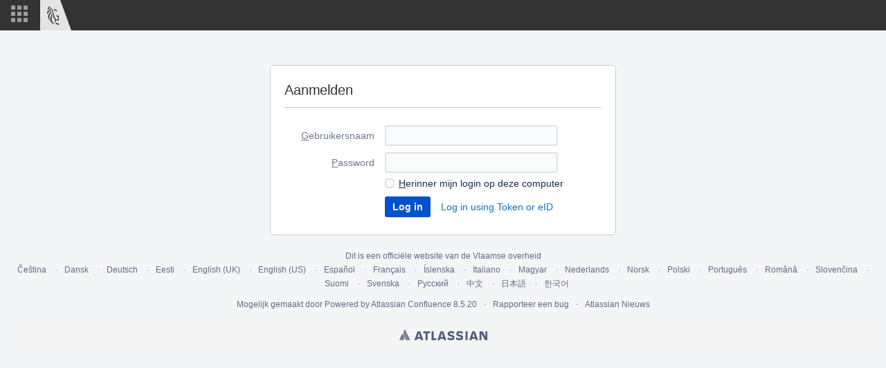

--- FILE ---
content_type: text/html;charset=UTF-8
request_url: https://www.milieuinfo.be/confluence/login.action?os_destination=%2Fdisplay%2FMRMG%2FSysteemmodel%2Bals%2Bbasis%2Bvoor%2Been%2Bgoede%2Bscoping
body_size: 8760
content:
<!DOCTYPE html>
<html lang="nl-NL" >
<head>
                    <title>Inloggen - Wiki van het departement Omgeving van de Vlaamse overheid</title>
    
        

                        
    
                        
    
                        
    

    <meta http-equiv="X-UA-Compatible" content="IE=EDGE,chrome=IE7">
<meta charset="UTF-8">
<meta id="confluence-context-path" name="confluence-context-path" content="/confluence">
<meta id="confluence-base-url" name="confluence-base-url" content="https://www.milieuinfo.be/confluence">

    <meta id="atlassian-token" name="atlassian-token" content="dab664ee9217014406c2d4753302d5144a10f087">


<script type="text/javascript">
        var contextPath = '/confluence';
</script>

    

    <meta name="robots" content="noindex,nofollow">
    <meta name="robots" content="noarchive">
    <meta name="confluence-request-time" content="1769760673149">
        
    
        
            <meta name="ajs-use-keyboard-shortcuts" content="true">
            <meta name="ajs-discovered-plugin-features" content="$discoveredList">
            <meta name="ajs-keyboardshortcut-hash" content="610b831a9a3b2964d593ac2f93f58544">
            <meta id="team-calendars-has-jira-link" content="true">
            <meta name="ajs-team-calendars-display-time-format" content="displayTimeFormat24">
            <meta id="team-calendars-display-week-number" content="false">
            <meta id="team-calendars-user-timezone" content="Europe/Brussels">
            <script type="text/x-template" id="team-calendars-messages" title="team-calendars-messages"><fieldset class="i18n hidden"><input type="hidden" name="calendar3.month.long.july" value="juli"><input type="hidden" name="calendar3.day.short.wednesday" value="wo"><input type="hidden" name="calendar3.day.short.thursday" value="do"><input type="hidden" name="calendar3.month.short.march" value="mrt."><input type="hidden" name="calendar3.month.long.april" value="april"><input type="hidden" name="calendar3.month.long.october" value="oktober"><input type="hidden" name="calendar3.month.long.august" value="augustus"><input type="hidden" name="calendar3.month.short.july" value="jul."><input type="hidden" name="calendar3.month.short.may" value="mei"><input type="hidden" name="calendar3.month.short.november" value="nov."><input type="hidden" name="calendar3.day.long.friday" value="vrijdag"><input type="hidden" name="calendar3.day.long.sunday" value="zondag"><input type="hidden" name="calendar3.day.long.saturday" value="zaterdag"><input type="hidden" name="calendar3.month.short.april" value="apr."><input type="hidden" name="calendar3.day.long.wednesday" value="woensdag"><input type="hidden" name="calendar3.month.long.december" value="december"><input type="hidden" name="calendar3.month.short.october" value="okt."><input type="hidden" name="calendar3.day.long.monday" value="maandag"><input type="hidden" name="calendar3.month.short.june" value="jun."><input type="hidden" name="calendar3.day.short.monday" value="ma"><input type="hidden" name="calendar3.day.short.tuesday" value="di"><input type="hidden" name="calendar3.day.short.saturday" value="za"><input type="hidden" name="calendar3.month.long.march" value="maart"><input type="hidden" name="calendar3.month.long.june" value="juni"><input type="hidden" name="calendar3.month.short.february" value="feb."><input type="hidden" name="calendar3.month.short.august" value="aug."><input type="hidden" name="calendar3.month.short.december" value="dec."><input type="hidden" name="calendar3.day.short.sunday" value="zo"><input type="hidden" name="calendar3.month.long.february" value="februari"><input type="hidden" name="calendar3.day.long.tuesday" value="dinsdag"><input type="hidden" name="calendar3.month.long.may" value="mei"><input type="hidden" name="calendar3.month.long.september" value="september"><input type="hidden" name="calendar3.month.long.november" value="november"><input type="hidden" name="calendar3.month.short.january" value="jan."><input type="hidden" name="calendar3.month.short.september" value="sep."><input type="hidden" name="calendar3.day.long.thursday" value="donderdag"><input type="hidden" name="calendar3.month.long.january" value="januari"><input type="hidden" name="calendar3.day.short.friday" value="vr"></fieldset></script>
            <meta name="ajs-emojis-allow-current-user-upload-emojis" content="true">
<meta name="ajs-emojis-max-upload-file-size" content="1">

            <meta name="ajs-is-confluence-admin" content="false">
            <meta name="ajs-connection-timeout" content="10000">
            <script type="text/x-template" title="gliffy-webpanel-footer">
        <div class="gliffy-webpanel-footer"><span></span></div>
</script>


            
    
    
            <meta name="ajs-context-path" content="/confluence">
            <meta name="ajs-base-url" content="https://www.milieuinfo.be/confluence">
            <meta name="ajs-version-number" content="8.5.20">
            <meta name="ajs-build-number" content="9012">
            <meta name="ajs-remote-user" content="">
            <meta name="ajs-remote-user-key" content="">
            <meta name="ajs-remote-user-has-licensed-access" content="false">
            <meta name="ajs-remote-user-has-browse-users-permission" content="false">
            <meta name="ajs-current-user-fullname" content="">
            <meta name="ajs-current-user-avatar-uri-reference" content="/confluence/images/icons/profilepics/anonymous.svg">
            <meta name="ajs-static-resource-url-prefix" content="/confluence">
            <meta name="ajs-global-settings-attachment-max-size" content="250000022">
            <meta name="ajs-global-settings-quick-search-enabled" content="true">
            <meta name="ajs-user-locale" content="nl_NL">
            <meta name="ajs-user-timezone-offset" content="3600000">
            <meta name="ajs-enabled-dark-features" content="site-wide.shared-drafts,site-wide.synchrony,clc.quick.create,confluence.view.edit.transition,cql.search.screen,confluence-inline-comments-resolved,http.session.registrar,nps.survey.inline.dialog,confluence.efi.onboarding.new.templates,atlassian.cdn.static.assets,pdf-preview,previews.sharing,previews.versions,file-annotations,confluence.efi.onboarding.rich.space.content,collaborative-audit-log,confluence.reindex.improvements,previews.conversion-service,editor.ajax.save,crowd.sync.nested.groups.group.membership.changes.batching.enabled,read.only.mode,graphql,previews.trigger-all-file-types,attachment.extracted.text.extractor,lucene.caching.filter,confluence.table.resizable,notification.batch,previews.sharing.pushstate,confluence-inline-comments-rich-editor,tc.tacca.dacca,topicEventPublisher,confluence.reindex.audit,site-wide.synchrony.opt-in,atlassian.webresource.twophase.js.i18n.disabled,confluence.denormalisedpermissions,file-annotations.likes,gatekeeper-ui-v2,v2.content.name.searcher,confluence.search.improvements.ranking,crowd.event.transformer.directory.manager.cache,mobile.supported.version,confluence.reindex.spaces,confluence.fast-xml-backup-restore,pulp,crowd.sync.delete.user.memberships.batching.enabled,confluence-inline-comments,confluence-inline-comments-dangling-comment,quick-reload-inline-comments-flags,confluence.retention.rules">
            <meta name="ajs-atl-token" content="dab664ee9217014406c2d4753302d5144a10f087">
            <meta name="ajs-confluence-flavour" content="VANILLA">
            <meta name="ajs-user-date-pattern" content="d MMM y">
            <meta name="ajs-access-mode" content="READ_WRITE">
            <meta name="ajs-render-mode" content="READ_WRITE">
            <meta name="ajs-same-site-cookie-default-policy" content="Lax">
            <meta name="ajs-date.format" content="MMM dd, yyyy">
    
    <link rel="shortcut icon" href="/confluence/s/ynf2ha/9012/1962nzv/38/_/favicon.ico">
    <link rel="icon" type="image/x-icon" href="/confluence/s/ynf2ha/9012/1962nzv/38/_/favicon.ico">

<link rel="search" type="application/opensearchdescription+xml" href="/confluence/opensearch/osd.action" title="Wiki van het departement Omgeving van de Vlaamse overheid"/>

    <script>
window.WRM=window.WRM||{};window.WRM._unparsedData=window.WRM._unparsedData||{};window.WRM._unparsedErrors=window.WRM._unparsedErrors||{};
WRM._unparsedData["com.atlassian.applinks.applinks-plugin:applinks-common-exported.entity-types"]="{\u0022singular\u0022:{\u0022refapp.charlie\u0022:\u0022Charlie\u0022,\u0022fecru.project\u0022:\u0022Crucible project\u0022,\u0022fecru.repository\u0022:\u0022Fisheye opslagplaats\u0022,\u0022stash.project\u0022:\u0022Opslag Project\u0022,\u0022generic.entity\u0022:\u0022Algemeen project\u0022,\u0022confluence.space\u0022:\u0022Confluence Space\u0022,\u0022bamboo.project\u0022:\u0022Bamboo-project\u0022,\u0022jira.project\u0022:\u0022Jira-project\u0022},\u0022plural\u0022:{\u0022refapp.charlie\u0022:\u0022Charlies\u0022,\u0022fecru.project\u0022:\u0022Crucible Projecten\u0022,\u0022fecru.repository\u0022:\u0022Fisheye opslagplaatsen\u0022,\u0022stash.project\u0022:\u0022Opslag Projecten\u0022,\u0022generic.entity\u0022:\u0022Algemene projecten\u0022,\u0022confluence.space\u0022:\u0022Confluence Spaces\u0022,\u0022bamboo.project\u0022:\u0022Bamboo-projecten\u0022,\u0022jira.project\u0022:\u0022Jira-projecten\u0022}}";
WRM._unparsedData["com.atlassian.analytics.analytics-client:programmatic-analytics-init.programmatic-analytics-data-provider"]="false";
WRM._unparsedData["com.atlassian.confluence.plugins.confluence-license-banner:confluence-license-banner-resources.license-details"]="{\u0022daysBeforeLicenseExpiry\u0022:0,\u0022daysBeforeMaintenanceExpiry\u0022:0,\u0022showLicenseExpiryBanner\u0022:false,\u0022showMaintenanceExpiryBanner\u0022:false,\u0022renewUrl\u0022:null,\u0022salesUrl\u0022:null}";
WRM._unparsedData["com.atlassian.plugins.atlassian-plugins-webresource-plugin:context-path.context-path"]="\u0022/confluence\u0022";
WRM._unparsedData["com.atlassian.analytics.analytics-client:policy-update-init.policy-update-data-provider"]="false";
WRM._unparsedData["com.atlassian.applinks.applinks-plugin:applinks-common-exported.authentication-types"]="{\u0022com.atlassian.applinks.api.auth.types.BasicAuthenticationProvider\u0022:\u0022Basis Toegang\u0022,\u0022com.atlassian.applinks.api.auth.types.TrustedAppsAuthenticationProvider\u0022:\u0022\u005C\u0022Vertrouwde applicaties\u005C\u0022\u0022,\u0022com.atlassian.applinks.api.auth.types.CorsAuthenticationProvider\u0022:\u0022CORS\u0022,\u0022com.atlassian.applinks.api.auth.types.OAuthAuthenticationProvider\u0022:\u0022OAuth\u0022,\u0022com.atlassian.applinks.api.auth.types.TwoLeggedOAuthAuthenticationProvider\u0022:\u0022OAuth\u0022,\u0022com.atlassian.applinks.api.auth.types.TwoLeggedOAuthWithImpersonationAuthenticationProvider\u0022:\u0022OAuth\u0022}";
WRM._unparsedData["com.atlassian.confluence.plugins.confluence-search-ui-plugin:confluence-search-ui-plugin-resources.i18n-data"]="{\u0022search.ui.recent.link.text\u0022:\u0022Meer recent bezocht weergeven\u0022,\u0022search.ui.search.results.empty\u0022:\u0022We hebben geen overeenkomsten gevonden voor \u005C\u0022{0}\u005C\u0022.\u0022,\u0022search.ui.filter.clear.selected\u0022:\u0022Geselecteerde items verwijderen\u0022,\u0022search.ui.content.name.search.items.panel.load.all.top.items.button.text\u0022:\u0022Meer app-resultaten weergeven...\u0022,\u0022search.ui.filter.contributor.button.text\u0022:\u0022Bijdrager\u0022,\u0022search.ui.filter.space.current.label\u0022:\u0022HUIDIG\u0022,\u0022search.ui.clear.input.button.text\u0022:\u0022Tekst wissen\u0022,\u0022search.ui.search.results.clear.button\u0022:\u0022wis je filters.\u0022,\u0022help.search.ui.link.title\u0022:\u0022Zoektips\u0022,\u0022search.ui.container.close.text\u0022:\u0022Sluiten\u0022,\u0022search.ui.filter.date.month.text\u0022:\u0022De afgelopen maand\u0022,\u0022search.ui.infinite.scroll.button.text\u0022:\u0022Meer resultaten\u0022,\u0022search.ui.filter.date.button.text\u0022:\u0022Datum\u0022,\u0022search.ui.filter.date.week.text\u0022:\u0022De afgelopen week\u0022,\u0022search.ui.result.subtitle.calendar\u0022:\u0022Teamkalender\u0022,\u0022search.ui.filter.date.heading\u0022:\u0022Laatst gewijzigd gedurende\u0022,\u0022search.ui.filter.space.input.label\u0022:\u0022Spaces zoeken...\u0022,\u0022search.ui.generic.error\u0022:\u0022Er is iets misgegaan. Ververs de pagina of neem contact op met je beheerder als dit probleem zich blijft voordoen.\u0022,\u0022search.ui.recent.spaces\u0022:\u0022Recente spaces\u0022,\u0022search.ui.result.subtitle.space\u0022:\u0022Space\u0022,\u0022search.ui.filter.space.category.input.label\u0022:\u0022Space-categorie\u00ebn zoeken...\u0022,\u0022search.ui.filter.space.archive.label\u0022:\u0022Gearchiveerde spaces zoeken\u0022,\u0022search.ui.filter.label\u0022:\u0022filter\u0022,\u0022search.ui.filter.date.all.text\u0022:\u0022Elk moment\u0022,\u0022search.ui.filter.date.hour.text\u0022:\u0022De afgelopen dag\u0022,\u0022search.ui.filters.heading\u0022:\u0022Filteren op\u0022,\u0022search.ui.filter.label.input.label\u0022:\u0022Labels zoeken...\u0022,\u0022search.ui.recent.items.anonymous\u0022:\u0022Begin met verkennen. Je zoekresultaten worden hier weergegeven.\u0022,\u0022search.ui.input.label\u0022:\u0022Zoeken\u0022,\u0022search.ui.input.aria.label\u0022:\u0022Je resultaten worden hieronder weergegeven wanneer je iets typt in een zoekopdracht.\u0022,\u0022search.ui.search.result\u0022:\u0022{0,choice,1#{0} zoekresultaat|1\u003c{0} zoekresultaten}\u0022,\u0022search.ui.filter.label.button.text\u0022:\u0022Label\u0022,\u0022search.ui.container.clear.ariaLabel\u0022:\u0022Wissen\u0022,\u0022search.ui.input.alert\u0022:\u0022Druk enter om te zoeken\u0022,\u0022search.ui.filter.no.result.text\u0022:\u0022We hebben geen overeenkomsten gevonden voor je zoekopdracht.\u0022,\u0022search.ui.result.subtitle.user\u0022:\u0022Gebruikersprofiel\u0022,\u0022search.ui.filter.contributor.input.label\u0022:\u0022Gebruikers zoeken...\u0022,\u0022search.ui.filter.content.type.button.text\u0022:\u0022Type\u0022,\u0022search.ui.filter.date.year.text\u0022:\u0022Het afgelopen jaar\u0022,\u0022search.ui.advanced.search.link.text\u0022:\u0022Geavanceerd zoeken\u0022,\u0022search.ui.filter.space.button.text\u0022:\u0022Space\u0022,\u0022search.ui.search.results.clear.line2\u0022:\u0022Probeer een andere zoekterm of\u0022,\u0022search.ui.filter.space.category.button.text\u0022:\u0022Space-categorie\u0022,\u0022search.ui.search.results.clear.line1\u0022:\u0022We hebben geen overeenkomsten gevonden voor je zoekopdracht.\u0022,\u0022search.ui.content.name.search.items.panel.load.all.top.items.admin.button.text\u0022:\u0022Meer instellingen en app-resultaten weergeven...\u0022,\u0022search.ui.recent.pages\u0022:\u0022Recent bezocht\u0022,\u0022search.ui.search.result.anonymous\u0022:\u0022{0,choice,1#{0} zoekresultaat|1\u003c{0} zoekresultaten}. Heb je een account? {1}Log in{2} om je zoekopdracht uit te breiden.\u0022,\u0022search.ui.recent.items.empty\u0022:\u0022Begin met verkennen. Paginas en spaces die je onlangs hebt bezocht, worden hier weergegeven.\u0022,\u0022search.ui.filter.space.init.heading\u0022:\u0022onlangs bezochte spaces\u0022}";
WRM._unparsedData["com.atlassian.applinks.applinks-plugin:applinks-common-exported.applinks-types"]="{\u0022crowd\u0022:\u0022Crowd\u0022,\u0022confluence\u0022:\u0022Confluence\u0022,\u0022fecru\u0022:\u0022Fisheye / Crucible\u0022,\u0022stash\u0022:\u0022Stash\u0022,\u0022jira\u0022:\u0022Jira\u0022,\u0022refapp\u0022:\u0022Referentie-applicatie\u0022,\u0022bamboo\u0022:\u0022Bamboo\u0022,\u0022generic\u0022:\u0022Algemene applicatie\u0022}";
WRM._unparsedData["com.atlassian.confluence.plugins.synchrony-interop:synchrony-status-banner-loader.synchrony-status"]="false";
WRM._unparsedData["com.atlassian.applinks.applinks-plugin:applinks-common-exported.applinks-help-paths"]="{\u0022entries\u0022:{\u0022applinks.docs.root\u0022:\u0022https://confluence.atlassian.com/display/APPLINKS-091/\u0022,\u0022applinks.docs.diagnostics.troubleshoot.sslunmatched\u0022:\u0022SSL+and+application+link+troubleshooting+guide\u0022,\u0022applinks.docs.diagnostics.troubleshoot.oauthsignatureinvalid\u0022:\u0022OAuth+troubleshooting+guide\u0022,\u0022applinks.docs.diagnostics.troubleshoot.oauthtimestamprefused\u0022:\u0022OAuth+troubleshooting+guide\u0022,\u0022applinks.docs.delete.entity.link\u0022:\u0022Create+links+between+projects\u0022,\u0022applinks.docs.adding.application.link\u0022:\u0022Link+Atlassian+applications+to+work+together\u0022,\u0022applinks.docs.administration.guide\u0022:\u0022Application+Links+Documentation\u0022,\u0022applinks.docs.oauth.security\u0022:\u0022OAuth+security+for+application+links\u0022,\u0022applinks.docs.troubleshoot.application.links\u0022:\u0022Troubleshoot+application+links\u0022,\u0022applinks.docs.diagnostics.troubleshoot.unknownerror\u0022:\u0022Network+and+connectivity+troubleshooting+guide\u0022,\u0022applinks.docs.configuring.auth.trusted.apps\u0022:\u0022Configuring+Trusted+Applications+authentication+for+an+application+link\u0022,\u0022applinks.docs.diagnostics.troubleshoot.authlevelunsupported\u0022:\u0022OAuth+troubleshooting+guide\u0022,\u0022applinks.docs.diagnostics.troubleshoot.ssluntrusted\u0022:\u0022SSL+and+application+link+troubleshooting+guide\u0022,\u0022applinks.docs.diagnostics.troubleshoot.unknownhost\u0022:\u0022Network+and+connectivity+troubleshooting+guide\u0022,\u0022applinks.docs.delete.application.link\u0022:\u0022Link+Atlassian+applications+to+work+together\u0022,\u0022applinks.docs.adding.project.link\u0022:\u0022Configuring+Project+links+across+Applications\u0022,\u0022applinks.docs.link.applications\u0022:\u0022Link+Atlassian+applications+to+work+together\u0022,\u0022applinks.docs.diagnostics.troubleshoot.oauthproblem\u0022:\u0022OAuth+troubleshooting+guide\u0022,\u0022applinks.docs.diagnostics.troubleshoot.migration\u0022:\u0022Update+application+links+to+use+OAuth\u0022,\u0022applinks.docs.relocate.application.link\u0022:\u0022Link+Atlassian+applications+to+work+together\u0022,\u0022applinks.docs.administering.entity.links\u0022:\u0022Create+links+between+projects\u0022,\u0022applinks.docs.upgrade.application.link\u0022:\u0022OAuth+security+for+application+links\u0022,\u0022applinks.docs.diagnostics.troubleshoot.connectionrefused\u0022:\u0022Network+and+connectivity+troubleshooting+guide\u0022,\u0022applinks.docs.configuring.auth.oauth\u0022:\u0022OAuth+security+for+application+links\u0022,\u0022applinks.docs.insufficient.remote.permission\u0022:\u0022OAuth+security+for+application+links\u0022,\u0022applinks.docs.configuring.application.link.auth\u0022:\u0022OAuth+security+for+application+links\u0022,\u0022applinks.docs.diagnostics\u0022:\u0022Application+links+diagnostics\u0022,\u0022applinks.docs.configured.authentication.types\u0022:\u0022OAuth+security+for+application+links\u0022,\u0022applinks.docs.adding.entity.link\u0022:\u0022Create+links+between+projects\u0022,\u0022applinks.docs.diagnostics.troubleshoot.unexpectedresponse\u0022:\u0022Network+and+connectivity+troubleshooting+guide\u0022,\u0022applinks.docs.configuring.auth.basic\u0022:\u0022Configuring+Basic+HTTP+Authentication+for+an+Application+Link\u0022,\u0022applinks.docs.diagnostics.troubleshoot.authlevelmismatch\u0022:\u0022OAuth+troubleshooting+guide\u0022}}";
WRM._unparsedData["com.atlassian.confluence.plugins.confluence-feature-discovery-plugin:confluence-feature-discovery-plugin-resources.test-mode"]="false";
if(window.WRM._dataArrived)window.WRM._dataArrived();</script>
<link rel="stylesheet" href="/confluence/s/ce2696ad6ffa948f81fbdbd052692a2f-CDN/ynf2ha/9012/1962nzv/d7610e31fcb623d995796edf5e39e0a8/_/download/contextbatch/css/_super,-com.atlassian.plugins.atlassian-plugins-webresource-rest:data-collector-perf-observer/batch.css" data-wrm-key="_super,-com.atlassian.plugins.atlassian-plugins-webresource-rest:data-collector-perf-observer" data-wrm-batch-type="context" media="all">
<link rel="stylesheet" href="/confluence/s/d41d8cd98f00b204e9800998ecf8427e-CDN/ynf2ha/9012/1962nzv/3cb677915270bc31af383b2285ecc51e/_/download/contextbatch/css/main,-_super/batch.css" data-wrm-key="main,-_super" data-wrm-batch-type="context" media="all">
<link rel="stylesheet" href="/confluence/s/d41d8cd98f00b204e9800998ecf8427e-CDN/ynf2ha/9012/1962nzv/6e78ff9dea44b3fb288cf6061d37031e/_/download/contextbatch/css/atl.general,-_super/batch.css?hostenabled=true" data-wrm-key="atl.general,-_super" data-wrm-batch-type="context" media="all">
<link rel="stylesheet" href="/confluence/s/5c9ef9f37cce8d1c41a583771533afbb-CDN/ynf2ha/9012/1962nzv/e4780b2caa7d1f4624591b74934c4ced/_/download/contextbatch/css/login,-_super/batch.css" data-wrm-key="login,-_super" data-wrm-batch-type="context" media="all">
<link rel="stylesheet" href="/confluence/s/ynf2ha/9012/1962nzv/38/_/styles/colors.css" media="all">
<link rel="stylesheet" href="/confluence/s/ynf2ha/9012/1962nzv/38/_/styles/custom.css" media="all">
<script data-wrm-key="com.atlassian.plugins.atlassian-plugins-webresource-rest:data-collector-perf-observer" data-wrm-batch-type="resource" data-initially-rendered>
!function(){"use strict";if("PerformanceObserver"in window){const e=[];window.__observedResources=e;const r=e=>"script"===e?"script":"css";new PerformanceObserver((n=>{n.getEntries().filter((({initiatorType:e,name:r})=>{const n="script"===e||((e,r)=>"link"===e&&"css"===new URL(r).pathname.split(".").pop())(e,r),i=new URL(location.href).origin===new URL(r).origin;return n&&i})).forEach((({name:n,transferSize:i,encodedBodySize:s,initiatorType:o})=>{e.push([i,s,n,r(o)])}))})).observe({type:"resource"})}}();

</script>
<script src="/confluence/s/fe9859d37ab0a1729675c03de8a4e1fc-CDN/ynf2ha/9012/1962nzv/d7610e31fcb623d995796edf5e39e0a8/_/download/contextbatch/js/_super,-com.atlassian.plugins.atlassian-plugins-webresource-rest:data-collector-perf-observer/batch.js?locale=nl-NL" data-wrm-key="_super,-com.atlassian.plugins.atlassian-plugins-webresource-rest:data-collector-perf-observer" data-wrm-batch-type="context" data-initially-rendered></script>
<script src="/confluence/s/29c94fd7f57b22ca134072336e09c3cd-CDN/ynf2ha/9012/1962nzv/3cb677915270bc31af383b2285ecc51e/_/download/contextbatch/js/main,-_super/batch.js?locale=nl-NL" data-wrm-key="main,-_super" data-wrm-batch-type="context" data-initially-rendered></script>
<script src="/confluence/s/5e9348180c4aa0e25bae6cafba811df4-CDN/ynf2ha/9012/1962nzv/6e78ff9dea44b3fb288cf6061d37031e/_/download/contextbatch/js/atl.general,-_super/batch.js?hostenabled=true&amp;locale=nl-NL" data-wrm-key="atl.general,-_super" data-wrm-batch-type="context" data-initially-rendered></script>
<script src="/confluence/s/500ac225eace5cf1c4d1c6bb734d1f52-CDN/ynf2ha/9012/1962nzv/1.0/_/download/batch/confluence.web.resources:captcha-handler/confluence.web.resources:captcha-handler.js?locale=nl-NL" data-wrm-key="confluence.web.resources:captcha-handler" data-wrm-batch-type="resource" data-initially-rendered></script>
<script src="/confluence/s/500ac225eace5cf1c4d1c6bb734d1f52-CDN/ynf2ha/9012/1962nzv/1.0/_/download/batch/confluence.web.resources:login/confluence.web.resources:login.js?locale=nl-NL" data-wrm-key="confluence.web.resources:login" data-wrm-batch-type="resource" data-initially-rendered></script>
<script type="module">WRM.requireLazily(["wr!com.atlassian.plugins.atlassian-plugins-webresource-rest:data-collector-async"])</script>
    

        
    

            
            
            
            
                    
            
                    
    <meta name="viewport" content="width=device-width, initial-scale=1, maximum-scale=1, user-scalable=no">
    <style>
/* 
 * Onderstaande "display: none" rule (in #announcement-banner) moet in commentaar gezet worden indien 
 * men wenst om effectief iets in de announcement banner te laten zien.
*/
#announcement-banner {
    display: none;
    padding: 0.75em;
    background-color: orange;
    color: white;
}
</style>

    

</head>

<body      id="com-atlassian-confluence" class="theme-default login aui-layout aui-theme-default">
    
        
            <div id='stp-licenseStatus-banner'></div>
    <div id="page">
    <div id="full-height-container">
        <div id="header-precursor">
            <div class="cell">
                <div id="announcement-banner"><span class="aui-icon aui-icon-small aui-iconfont-warning">Onderhoud</span> Confluence zal vandaag om 17:00 uur gedurende ongeveer 30 minuten niet beschikbaar zijn vanwege een dringende beveiligingsupdate.</div>
                                    </div>
        </div>
                                





<header id="header" role="banner">
    <nav class="aui-header aui-dropdown2-trigger-group" aria-label="Website"><div class="aui-header-inner"><div class="aui-header-before"><button class=" aui-dropdown2-trigger app-switcher-trigger aui-dropdown2-trigger-arrowless" aria-controls="app-switcher" aria-haspopup="true" role="button" data-aui-trigger href="#app-switcher"><span class="aui-icon aui-icon-small aui-iconfont-appswitcher">Verbonden Applicaties</span></button><div id="app-switcher" class="aui-dropdown2 aui-style-default" role="menu" hidden data-is-user-admin="false" data-is-switcher="true"><div class="app-switcher-loading">Laden...</div></div></div><div class="aui-header-primary"><span id="logo" class="aui-header-logo aui-header-logo-custom"><a href="/confluence/" aria-label="Ga naar de startpagina"><img src="/confluence/download/attachments/131074/atl.site.logo?version=1&amp;modificationDate=1466752664280&amp;api=v2" alt="Wiki van het departement Omgeving van de Vlaamse overheid" /></a></span><ul class="aui-nav">
                            <li>
            
    
        
<a  id="space-directory-link" href="/confluence/spacedirectory/view.action"  class=" aui-nav-imagelink"   title="Spaces">
            <span>Spaces</span>
    </a>
        </li>
                                <li class="aui-buttons">
            </li>
</ul>
</div><div class="aui-header-secondary"><ul class="aui-nav">
                        <li>
        <div id="search-ui" class="aui-quicksearch dont-default-focus header-quicksearch"><button id="quick-search-query-button" aria-label="Zoeken" aria-haspopup= "dialog" aria-controls="search_drawer" ></button><input id="quick-search-query" title="Zoeken" aria-label="Zoeken" placeholder="Zoeken" type="text" aria-haspopup= "dialog" aria-controls="search_drawer" /><div id="quick-search-alert" role="alert">Druk enter om te zoeken</div><aui-spinner size="small"></aui-spinner></div>
    </li>
        <li>
            
        <a id="help-menu-link" role="button" class="aui-nav-link aui-dropdown2-trigger aui-dropdown2-trigger-arrowless" href="#" aria-haspopup="true" aria-owns="help-menu-link-content" title="Help">
        <span class="aui-icon aui-icon-small aui-iconfont-question-filled">Help</span>
    </a>
    <nav id="help-menu-link-content" class="aui-dropdown2 aui-style-default" >
                    <div class="aui-dropdown2-section">
                                    <strong></strong>
                                <ul role="menu"
                     role="menu"                    aria-label="Help"                    id="help-menu-link-pages"                    class="aui-list-truncate section-pages first">
                                            <li role="presentation">
        
            
<a role="menuitem"  id="confluence-help-link" href="https://docs.atlassian.com/confluence/docs-85/" class="    "      title="Bezoek het Confluence documentatiecentrum"  target="_blank"
>
        Online Help
</a>
</li>
                                            <li role="presentation">
    
            
<a role="menuitem"  id="keyboard-shortcuts-link" href="/confluence" class="    "      title="Bekijk beschikbare sneltoetsen" >
        Sneltoetsen
</a>
</li>
                                            <li role="presentation">
    
            
<a role="menuitem"  id="feed-builder-link" href="/confluence/dashboard/configurerssfeed.action" class="    "      title="Maak je eigen RSS feed" >
        Feed Bouwer
</a>
</li>
                                            <li role="presentation">
    
            
<a role="menuitem"  id="whats-new-menu-link" href="https://confluence.atlassian.com/display/DOC/Confluence+8.5+Release+Notes" class="    "      title="" >
        Wat is er nieuw
</a>
</li>
                                            <li role="presentation">
    
            
<a role="menuitem"  id="gadget-directory-link" href="/confluence" class="   user-item administration-link "      title="Bladeren door gadgets door Confluence" >
        Beschikbare gadgets
</a>
</li>
                                            <li role="presentation">
    
            
<a role="menuitem"  id="confluence-about-link" href="/confluence/aboutconfluencepage.action" class="    "      title="Meer informatie over Confluence" >
        Over Confluence
</a>
</li>
                                    </ul>
            </div>
            </nav>
    
    </li>
        <li>
                
    
    </li>
        <li>
            
    </li>
        <li>
                                            <li>
        
            
<a role="menuitem"  id="login-link" href="/confluence/login.action" class="   user-item login-link "      title="" >
        Aanmelden
</a>
</li>
                        
    </li>
    </ul>
</div></div><!-- .aui-header-inner--><aui-header-end></aui-header-end></nav><!-- .aui-header -->
    <br class="clear">
</header>
    
                        <!-- \#header -->

            
        <main id="main" role="main" class=" aui-page-panel">
            

            <div id="sidebar-container">
                
                    
                    
                            </div><!-- \#sidebar-container -->

            

    
        
    <div id="login-container" >
                <div class="login-section ">
        <form name="loginform" method="POST" action="/confluence/dologin.action" class="aui login-form-container">
                            <h2>Aanmelden</h2>
            

                                        

<div id="action-messages">
                        </div>
                    <fieldset class="compact-form-fields">
                                

    <legend class="assistive"><span>Inloggen bij Confluence</span></legend>
                        <div class="field-group"><label for="os_username"><u>G</u>ebruikersnaam</label><input class="text" type="text" name="os_username" id="os_username"/></div>
                                                <div class="field-group"><label for="os_password"><u>P</u>assword</label><input class="text" type="password" name="os_password" id="os_password"/></div>
                        
                                                    <div class="group">
                                                                <div class="checkbox"><input class="checkbox" type="checkbox" name="os_cookie" id="os_cookie" value="true"/><label for="os_cookie"><u>H</u>erinner mijn login op deze computer</label></div>
                            </div>
                                                <div class="field-group form-buttons compact-form-buttons ">
                            <input id="loginButton" class="aui-button aui-style aui-button-primary" name="login" type="submit" value="Log in"/>
                                                          <a id="sso-link" class="aui-button aui-style aui-button-link" href="/confluence/oauthStartLogin?origUrl=https%3A%2F%2Fwww.milieuinfo.be%2Fconfluence%2Fdisplay%2FMRMG%2FSysteemmodel%2Bals%2Bbasis%2Bvoor%2Been%2Bgoede%2Bscoping">Log in using Token or eID</a>
                                                    </div>
                        <input type="hidden" name="os_destination" value="/display/MRMG/Systeemmodel+als+basis+voor+een+goede+scoping"/>
                    </fieldset>
                                    </form>
                </div> 
                            </div>
                    
            
        </main><!-- \#main -->
    
        
                        
            
            

<div id="footer" role="contentinfo">
    <section class="footer-body">

                                                    
        
                <ul id="login-language">
                                            <li lang="cs-CZ">
                            <a href="/confluence/login.action?language=cs_CZ">Čeština</a>
                        </li>
                                            <li lang="da-DK">
                            <a href="/confluence/login.action?language=da_DK">Dansk</a>
                        </li>
                                            <li lang="de-DE">
                            <a href="/confluence/login.action?language=de_DE">Deutsch</a>
                        </li>
                                            <li lang="et-EE">
                            <a href="/confluence/login.action?language=et_EE">Eesti</a>
                        </li>
                                            <li lang="en-GB">
                            <a href="/confluence/login.action?language=en_GB">English (UK)</a>
                        </li>
                                            <li lang="en-US">
                            <a href="/confluence/login.action?language=en_US">English (US)</a>
                        </li>
                                            <li lang="es-ES">
                            <a href="/confluence/login.action?language=es_ES">Español</a>
                        </li>
                                            <li lang="fr-FR">
                            <a href="/confluence/login.action?language=fr_FR">Français</a>
                        </li>
                                            <li lang="is-IS">
                            <a href="/confluence/login.action?language=is_IS">Íslenska</a>
                        </li>
                                            <li lang="it-IT">
                            <a href="/confluence/login.action?language=it_IT">Italiano</a>
                        </li>
                                            <li lang="hu-HU">
                            <a href="/confluence/login.action?language=hu_HU">Magyar</a>
                        </li>
                                            <li lang="nl-NL">
                            <a href="/confluence/login.action?language=nl_NL">Nederlands</a>
                        </li>
                                            <li lang="nn">
                            <a href="/confluence/login.action?language=no_NO">Norsk</a>
                        </li>
                                            <li lang="pl-PL">
                            <a href="/confluence/login.action?language=pl_PL">Polski</a>
                        </li>
                                            <li lang="pt-BR">
                            <a href="/confluence/login.action?language=pt_BR">Português</a>
                        </li>
                                            <li lang="ro-RO">
                            <a href="/confluence/login.action?language=ro_RO">Română</a>
                        </li>
                                            <li lang="sk-SK">
                            <a href="/confluence/login.action?language=sk_SK">Slovenčina</a>
                        </li>
                                            <li lang="fi-FI">
                            <a href="/confluence/login.action?language=fi_FI">Suomi</a>
                        </li>
                                            <li lang="sv-SE">
                            <a href="/confluence/login.action?language=sv_SE">Svenska</a>
                        </li>
                                            <li lang="ru-RU">
                            <a href="/confluence/login.action?language=ru_RU">Русский</a>
                        </li>
                                            <li lang="zh-CN">
                            <a href="/confluence/login.action?language=zh_CN">中文</a>
                        </li>
                                            <li lang="ja-JP">
                            <a href="/confluence/login.action?language=ja_JP">日本語</a>
                        </li>
                                            <li lang="ko-KR">
                            <a href="/confluence/login.action?language=ko_KR">한국어</a>
                        </li>
                                    </ul>
            

        <ul id="poweredby">
            <li class="noprint">Mogelijk gemaakt door Powered by <a href="https://www.atlassian.com/software/confluence" class="hover-footer-link" rel="nofollow">Atlassian Confluence</a> <span id='footer-build-information'>8.5.20</span></li>
            <li class="print-only">Geprint door Atlassian Confluence8.5.20</li>
            <li class="noprint"><a href="https://support.atlassian.com/confluence-server/" class="hover-footer-link" rel="nofollow">Rapporteer een bug</a></li>
            <li class="noprint"><a href="https://www.atlassian.com/company" class="hover-footer-link" rel="nofollow">Atlassian Nieuws</a></li>
        </ul>

        

        <div id="footer-logo"><a href="https://www.atlassian.com/" rel="nofollow">Atlassian</a></div>

                    
        
    </section>
</div>

        </div><!-- \#full-height-container -->
</div><!-- \#page -->
</body>
</html>


--- FILE ---
content_type: text/css;charset=UTF-8
request_url: https://www.milieuinfo.be/confluence/s/ynf2ha/9012/1962nzv/38/_/styles/custom.css
body_size: 1653
content:

#footer .footer-body:before {
    content: "Dit is een officiële website van de Vlaamse overheid";
}

#header {
    height: 44px;
}

#header nav {
    border-bottom: 0px;
}

#header .aui-iconfont-appswitcher:hover,
#header .aui-iconfont-appswitcher:active {
    color: #fff !important;
}

#header nav .aui-header-primary .aui-nav li {
    box-sizing: border-box;
    color: rgb(184, 184, 184);
    min-height: auto;
    min-width: auto;
    align-self: center;
    perspective-origin: 22.5px 22px;
    transform-origin: 22.5px 22px;
    border: 0px none rgb(184, 184, 184);
    flex: 0 0 auto;
    font: normal normal normal normal 14px / 20px 'Flanders Art', Calibri, sans-serif;
    margin: 0px 5px 0px 0px;
    outline: rgb(184, 184, 184) none 0px;
}

#header nav .aui-header-primary .aui-header-logo a {
    box-sizing: border-box;
    color: rgb(184, 184, 184);
    height: 44px;
    min-height: auto;
    min-width: auto;
    position: relative;
    top: -3px;
    width: 45px;
    perspective-origin: 22.5px 22px;
    transform-origin: 22.5px 22px;
    border-top: 0px solid rgb(228, 228, 228);
    border-right: 16px solid rgba(0, 0, 0, 0);
    border-bottom: 44px solid rgb(228, 228, 228);
    flex: 0 0 auto;
    font: normal normal normal normal 14px / 20px 'Flanders Art', Calibri, sans-serif;
    outline: rgb(184, 184, 184) none 0px;
}

#header nav .aui-header-primary .aui-header-logo a:after {
    box-sizing: border-box;
    color: rgb(184, 184, 184);
    display: block;
    height: 27px;
    position: absolute;
    right: 2px;
    top: 19px;
    width: 17px;
    perspective-origin: 8.5px 13.5px;
    transform-origin: 8.5px 13.5px;
    background: rgba(0, 0, 0, 0) url("[data-uri]") repeat scroll 0% 0% / 17px 27px padding-box border-box;
    border: 0px none rgb(184, 184, 184);
    font: normal normal normal normal 14px / 20px 'Flanders Art', Calibri, sans-serif;
    outline: rgb(184, 184, 184) none 0px;
    content: '';
}

#create-page-button .aui-icon {
    color: #333;
}

#logo img {  
    display: none;  
}

#logo {
    margin-left: 0.5em;
}




--- FILE ---
content_type: text/javascript;charset=UTF-8
request_url: https://www.milieuinfo.be/confluence/s/500ac225eace5cf1c4d1c6bb734d1f52-CDN/ynf2ha/9012/1962nzv/1.0/_/download/batch/confluence.web.resources:captcha-handler/confluence.web.resources:captcha-handler.js?locale=nl-NL
body_size: 493
content:
WRMCB=function(e){var c=console;if(c&&c.log&&c.error){c.log('Error running batched script.');c.error(e);}}
;
try {
/* module-key = 'confluence.web.resources:captcha-handler', location = '/includes/js/captcha-handler.js' */
define("confluence/captcha-handler",["jquery","ajs"],function(d,e){function f(a){var b,c=document.querySelector(".aui-message-error ul");c&&(c.innerHTML="",b=document.createElement("li"),b.textContent=a,c.appendChild(b))}function g(){f("Voer je logingegevens opnieuw in en type het woord hieronder.")}function h(){f("Too many requests. Please try again later.")}return{bindingEvent:function(a){d(a).on("error",h);d(a).on("load",g)}}});
}catch(e){WRMCB(e)};

--- FILE ---
content_type: text/javascript;charset=UTF-8
request_url: https://www.milieuinfo.be/confluence/s/29c94fd7f57b22ca134072336e09c3cd-CDN/ynf2ha/9012/1962nzv/3cb677915270bc31af383b2285ecc51e/_/download/contextbatch/js/main,-_super/batch.js?locale=nl-NL
body_size: 32979
content:
WRMCB=function(e){var c=console;if(c&&c.log&&c.error){c.log('Error running batched script.');c.error(e);}}
;
try {
/* module-key = 'confluence.extra.jira:help-dialog-extension', location = '/jira/help-dialog.js' */
Confluence.KeyboardShortcuts&&Confluence.KeyboardShortcuts.Editor.push({context:"editor.actions",descKey:"Invoegen Jira issue/filter"+":",keys:[["Ctrl+Shift+J"]]});
}catch(e){WRMCB(e)};
;
try {
/* module-key = 'com.atlassian.confluence.plugins.confluence-mentions-plugin:help-dialog-extension', location = 'js/help-dialog.js' */
AJS.toInit(function($) {
    // Add the shortcut to the shortcuts dialog
    Confluence.KeyboardShortcuts && Confluence.KeyboardShortcuts.Autoformat.push(
        {
            action: "@",
            context: "autoformat.autocomplete",
            description: "Vermelding"
        });
});
}catch(e){WRMCB(e)};
;
try {
/* module-key = 'com.atlassian.confluence.plugins.doctheme:splitter', location = 'doctheme/splitter-1.5.1/jquery.cookie.js' */
/**
 * Cookie plugin
 *
 * Copyright (c) 2006 Klaus Hartl (stilbuero.de)
 * Dual licensed under the MIT and GPL licenses:
 * http://www.opensource.org/licenses/mit-license.php
 * http://www.gnu.org/licenses/gpl.html
 *
 */

/**
 * Create a cookie with the given name and value and other optional parameters.
 *
 * @example $.cookie('the_cookie', 'the_value');
 * @desc Set the value of a cookie.
 * @example $.cookie('the_cookie', 'the_value', {expires: 7, path: '/', domain: 'jquery.com', secure: true});
 * @desc Create a cookie with all available options.
 * @example $.cookie('the_cookie', 'the_value');
 * @desc Create a session cookie.
 * @example $.cookie('the_cookie', null);
 * @desc Delete a cookie by passing null as value.
 *
 * @param String name The name of the cookie.
 * @param String value The value of the cookie.
 * @param Object options An object literal containing key/value pairs to provide optional cookie attributes.
 * @option Number|Date expires Either an integer specifying the expiration date from now on in days or a Date object.
 *                             If a negative value is specified (e.g. a date in the past), the cookie will be deleted.
 *                             If set to null or omitted, the cookie will be a session cookie and will not be retained
 *                             when the the browser exits.
 * @option String path The value of the path atribute of the cookie (default: path of page that created the cookie).
 * @option String domain The value of the domain attribute of the cookie (default: domain of page that created the cookie).
 * @option Boolean secure If true, the secure attribute of the cookie will be set and the cookie transmission will
 *                        require a secure protocol (like HTTPS).
 * @type undefined
 *
 * @name $.cookie
 * @cat Plugins/Cookie
 * @author Klaus Hartl/klaus.hartl@stilbuero.de
 */

/**
 * Get the value of a cookie with the given name.
 *
 * @example $.cookie('the_cookie');
 * @desc Get the value of a cookie.
 *
 * @param String name The name of the cookie.
 * @return The value of the cookie.
 * @type String
 *
 * @name $.cookie
 * @cat Plugins/Cookie
 * @author Klaus Hartl/klaus.hartl@stilbuero.de
 */
jQuery.cookie = function(name, value, options) {
    if (typeof value != 'undefined') { // name and value given, set cookie
        options = options || {};
        if (value === null) {
            value = '';
            options.expires = -1;
        }
        var expires = '';
        if (options.expires && (typeof options.expires == 'number' || options.expires.toUTCString)) {
            var date;
            if (typeof options.expires == 'number') {
                date = new Date();
                date.setTime(date.getTime() + (options.expires * 24 * 60 * 60 * 1000));
            } else {
                date = options.expires;
            }
            expires = '; expires=' + date.toUTCString(); // use expires attribute, max-age is not supported by IE
        }
        var path = options.path ? '; path=' + options.path : '';
        var domain = options.domain ? '; domain=' + options.domain : '';
        var secure = options.secure ? '; secure' : '';
        document.cookie = [name, '=', encodeURIComponent(value), expires, path, domain, secure].join('');
    } else { // only name given, get cookie
        var cookieValue = null;
        if (document.cookie && document.cookie != '') {
            var cookies = document.cookie.split(';');
            for (var i = 0; i < cookies.length; i++) {
                var cookie = jQuery.trim(cookies[i]);
                // Does this cookie string begin with the name we want?
                if (cookie.substring(0, name.length + 1) == (name + '=')) {
                    cookieValue = decodeURIComponent(cookie.substring(name.length + 1));
                    break;
                }
            }
        }
        return cookieValue;
    }
};
}catch(e){WRMCB(e)};
;
try {
/* module-key = 'com.atlassian.confluence.plugins.doctheme:splitter', location = 'doctheme/splitter-1.5.1/splitter.js' */
/*
 * jQuery.splitter.js - two-pane splitter window plugin
 *
 * version 1.51 (2009/01/09) 
 * 
 * Dual licensed under the MIT and GPL licenses: 
 *   http://www.opensource.org/licenses/mit-license.php 
 *   http://www.gnu.org/licenses/gpl.html 
 */

/**
 * The splitter() plugin implements a two-pane resizable splitter window.
 * The selected elements in the jQuery object are converted to a splitter;
 * each selected element should have two child elements, used for the panes
 * of the splitter. The plugin adds a third child element for the splitbar.
 * 
 * For more details see: http://methvin.com/splitter/
 *
 *
 * @example $('#MySplitter').splitter();
 * @desc Create a vertical splitter with default settings 
 *
 * @example $('#MySplitter').splitter({type: 'h', accessKey: 'M'});
 * @desc Create a horizontal splitter resizable via Alt+Shift+M
 *
 * @name splitter
 * @type jQuery
 * @param Object options Options for the splitter (not required)
 * @cat Plugins/Splitter
 * @return jQuery
 * @author Dave Methvin (dave.methvin@gmail.com)
 */
 ;(function($){
 
 $.fn.splitter = function(args){
	args = args || {};
	return this.each(function() {
		var zombie;		// left-behind splitbar for outline resizes
		function startSplitMouse(evt) {
			if ( opts.outline )
				zombie = zombie || bar.clone(false).insertAfter(A);
			panes.css("-webkit-user-select", "none");	// Safari selects A/B text on a move
			bar.addClass(opts.activeClass);
			A._posSplit = A[0][opts.pxSplit] - evt[opts.eventPos];
			$(document)
				.bind("mousemove", doSplitMouse)
				.bind("mouseup", endSplitMouse);
		}
		function doSplitMouse(evt) {
			var newPos = A._posSplit+evt[opts.eventPos];
			if ( opts.outline ) {
				newPos = Math.max(0, Math.min(newPos, splitter._DA - bar._DA));
				bar.css(opts.origin, newPos);
			} else 
				resplit(newPos);
		}
		function endSplitMouse(evt) {
			bar.removeClass(opts.activeClass);
			var newPos = A._posSplit+evt[opts.eventPos];
			if ( opts.outline ) {
				zombie.remove(); zombie = null;
				resplit(newPos);
			}
			panes.css("-webkit-user-select", "text");	// let Safari select text again
			$(document)
				.unbind("mousemove", doSplitMouse)
				.unbind("mouseup", endSplitMouse);
		}
		function resplit(newPos) {
			// Constrain new splitbar position to fit pane size limits
			newPos = Math.max(A._min, splitter._DA - B._max, 
					Math.min(newPos, A._max, splitter._DA - bar._DA - B._min));
			// Resize/position the two panes
			bar._DA = bar[0][opts.pxSplit];		// bar size may change during dock
			bar.css(opts.origin, newPos).css(opts.fixed, splitter._DF);
			A.css(opts.origin, 0).css(opts.split, newPos).css(opts.fixed,  splitter._DF);
			B.css(opts.origin, newPos+bar._DA)
				.css(opts.split, splitter._DA-bar._DA-newPos).css(opts.fixed,  splitter._DF);
			// IE fires resize for us; all others pay cash
			if ( !$.browser.msie )
				panes.trigger("resize");
		}
		function dimSum(jq, dims) {
			// Opera returns -1 for missing min/max width, turn into 0
			var sum = 0;
			for ( var i=1; i < arguments.length; i++ )
				sum += Math.max(parseInt(jq.css(arguments[i])) || 0, 0);
			return sum;
		}
		
		// Determine settings based on incoming opts, element classes, and defaults
		var vh = (args.splitHorizontal? 'h' : args.splitVertical? 'v' : args.type) || 'v';
		var opts = $.extend({
			activeClass: 'active',	// class name for active splitter
			pxPerKey: 8,			// splitter px moved per keypress
			tabIndex: 0,			// tab order indicator
			accessKey: ''			// accessKey for splitbar
		},{
			v: {					// Vertical splitters:
				keyLeft: 39, keyRight: 37, cursor: "e-resize",
				splitbarClass: "vsplitbar", outlineClass: "voutline",
				type: 'v', eventPos: "pageX", origin: "left",
				split: "width",  pxSplit: "offsetWidth",  side1: "Left", side2: "Right",
				fixed: "height", pxFixed: "offsetHeight", side3: "Top",  side4: "Bottom"
			},
			h: {					// Horizontal splitters:
				keyTop: 40, keyBottom: 38,  cursor: "n-resize",
				splitbarClass: "hsplitbar", outlineClass: "houtline",
				type: 'h', eventPos: "pageY", origin: "top",
				split: "height", pxSplit: "offsetHeight", side1: "Top",  side2: "Bottom",
				fixed: "width",  pxFixed: "offsetWidth",  side3: "Left", side4: "Right"
			}
		}[vh], args);

		// Create jQuery object closures for splitter and both panes
		var splitter = $(this).css({position: "relative"});
		var panes = $(">*", splitter[0]).css({
			position: "absolute", 			// positioned inside splitter container
			"z-index": "0",					// splitbar is positioned above
			"-moz-outline-style": "none"	// don't show dotted outline
		});
		var A = $(panes[0]);		// left  or top
		var B = $(panes[1]);		// right or bottom

		// Focuser element, provides keyboard support; title is shown by Opera accessKeys
		var focuser = $('<a href="javascript:void(0)"></a>')
			.attr({accessKey: opts.accessKey, tabIndex: opts.tabIndex, title: opts.splitbarClass})
			.bind($.browser.opera?"click":"focus", function(){ this.focus(); bar.addClass(opts.activeClass) })
			.bind("keydown", function(e){
				var key = e.which || e.keyCode;
				var dir = key==opts["key"+opts.side1]? 1 : key==opts["key"+opts.side2]? -1 : 0;
				if ( dir )
					resplit(A[0][opts.pxSplit]+dir*opts.pxPerKey, false);
			})
			.bind("blur", function(){ bar.removeClass(opts.activeClass) });
			
		// Splitbar element, can be already in the doc or we create one
		var bar = $(panes[2] || '<div></div>')
			.insertAfter(A).css("z-index", "10").append(focuser)
			.attr({"class": opts.splitbarClass, unselectable: "on"})
			.css({position: "absolute",	"user-select": "none", "-webkit-user-select": "none",
				"-khtml-user-select": "none", "-moz-user-select": "none"})
			.bind("mousedown", startSplitMouse);
		// Use our cursor unless the style specifies a non-default cursor
		if ( /^(auto|default|)$/.test(bar.css("cursor")) )
			bar.css("cursor", opts.cursor);

		// Cache several dimensions for speed, rather than re-querying constantly
		bar._DA = bar[0][opts.pxSplit];
		splitter._PBF = $.boxModel? dimSum(splitter, "border"+opts.side3+"Width", "border"+opts.side4+"Width") : 0;
		splitter._PBA = $.boxModel? dimSum(splitter, "border"+opts.side1+"Width", "border"+opts.side2+"Width") : 0;
		A._pane = opts.side1;
		B._pane = opts.side2;
		$.each([A,B], function(){
			this._min = opts["min"+this._pane] || dimSum(this, "min-"+opts.split);
			this._max = opts["max"+this._pane] || dimSum(this, "max-"+opts.split) || 9999;
			this._init = opts["size"+this._pane]===true ?
				parseInt($.curCSS(this[0],opts.split)) : opts["size"+this._pane];
		});
		
		// Determine initial position, get from cookie if specified
		var initPos = A._init;
		if ( !isNaN(B._init) )	// recalc initial B size as an offset from the top or left side
			initPos = splitter[0][opts.pxSplit] - splitter._PBA - B._init - bar._DA;
		if ( opts.cookie ) {
			if ( !$.cookie )
				alert('jQuery.splitter(): jQuery cookie plugin required');
			var ckpos = parseInt($.cookie(opts.cookie));
			if ( !isNaN(ckpos) )
				initPos = ckpos;
			$(window).bind("unload", function(){
				var state = String(bar.css(opts.origin));	// current location of splitbar
				$.cookie(opts.cookie, state, {expires: opts.cookieExpires || 365, 
					path: opts.cookiePath || document.location.pathname});
			});
		}
		if ( isNaN(initPos) )	// King Solomon's algorithm
			initPos = Math.round((splitter[0][opts.pxSplit] - splitter._PBA - bar._DA)/2);

        var resizeHandler = function(){
            var top = splitter.offset().top;
            var footer = $("#footer").height();
            if (!footer)
                footer = 24;
            var wh = $(window).height()-footer;
            splitter.css("height", Math.max(wh-top-splitter._hadjust, splitter._hmin)+"px");
            if ( !$.browser.msie ) splitter.trigger("resize");
        };
        args.update = function (isBound) {
            splitter._hadjust = dimSum(splitter, "borderTopWidth", "borderBottomWidth", "marginBottom");
            splitter._hmin = Math.max(dimSum(splitter, "minHeight"), 20);
            isBound && $(window).bind("resize", resizeHandler);
            resizeHandler();
        };
		// Resize event propagation and splitter sizing
		if ( opts.anchorToWindow ) {
			// Account for margin or border on the splitter container and enforce min height
            args.update(true);
		}
		else if ( opts.resizeToWidth && !$.browser.msie )
			$(window).bind("resize", function(){
				splitter.trigger("resize"); 
			});

		// Resize event handler; triggered immediately to set initial position
		splitter.bind("resize", function(e, size){
			// Custom events bubble in jQuery 1.3; don't Yo Dawg
			if ( e.target != this ) return;
			// Determine new width/height of splitter container
			splitter._DF = splitter[0][opts.pxFixed] - splitter._PBF;
			splitter._DA = splitter[0][opts.pxSplit] - splitter._PBA;
			// Bail if splitter isn't visible or content isn't there yet
			if ( splitter._DF <= 0 || splitter._DA <= 0 ) return;
			// Re-divvy the adjustable dimension; maintain size of the preferred pane
			resplit(!isNaN(size)? size : (!(opts.sizeRight||opts.sizeBottom)? A[0][opts.pxSplit] :
				splitter._DA-B[0][opts.pxSplit]-bar._DA));
		}).trigger("resize" , [initPos]);
	});
};
})(jQuery);

/*Places focus on the main content section of pages*/
window.placeFocus = function () {

    var mainSection = document.getElementById('splitter-content');
    if(mainSection)
    {
        mainSection.focus();
    }
};

}catch(e){WRMCB(e)};
;
try {
/* module-key = 'com.atlassian.confluence.plugins.doctheme:splitter', location = 'doctheme/space-specific-quicknav.js' */
jQuery(function($) {
    var quickSearchQuery = $("#quick-search-query-hacked");
    var siteSearchForm = quickSearchQuery.closest("form");
    var spaceKey = $("fieldset input[name='spaceSearch']", siteSearchForm).val() === "true" ? $("#confluence-space-key").attr("content") : "";
    
    siteSearchForm.submit(function() {
        var query = quickSearchQuery.val();
        
        if (query.search(/all:/gi) >= 0) {
            quickSearchQuery.val($.trim(query.replace(/all:/gi, '')));
        }
    });

    quickSearchQuery.quicksearch("/json/contentnamesearch.action", null, {
        dropdownPlacement : function (dropDown) {
            if (spaceKey) {
                var searchFor = $("a.search-for", dropDown);
                searchFor.attr("href", searchFor.attr("href") + "&where=" + encodeURIComponent(spaceKey));
            }

            siteSearchForm.find(".quick-nav-drop-down").append(dropDown);
        },
        makeParams : function(value) {
            var params = { query : value };
            
            if (params.query.search(/all:/gi) >= 0) {
                $("input[name='where']", siteSearchForm).val("");
                params.query = $.trim(params.query.replace(/all:/gi, ''));
                if (!params.query)
                    params.query = "ALL";
            } else if (spaceKey) {
                params.spaceKey = spaceKey;
            }

            return params;
        }
    });

});
}catch(e){WRMCB(e)};
;
try {
/* module-key = 'com.atlassian.confluence.plugins.confluence-dashboard:footer-analytics', location = '/js/confluence-dashboard/utils/footer-analytics.js' */
define("confluence-dashboard/utils/footer-analytics",["jquery","ajs","confluence/meta"],function(e,a,t){"use strict";var n=i(e).default,o=i(a).default,c=i(t).default;function i(e){return e&&e.__esModule?e:{default:e}}o.toInit(function(){var e=c.get("page-id"),a=n("body").hasClass("dashboard");n("#footer").on("click","a",function(){o.trigger("analytics",{name:"confluence.footer.item.click",data:{pageId:e,isDashboard:a}})})})}),require(["confluence-dashboard/utils/footer-analytics"]);
}catch(e){WRMCB(e)};
;
try {
/* module-key = 'com.atlassian.auiplugin:split_aui.component.dialog2', location = 'aui.chunk.e1e571afceafc26de43c--46347bb727ebd80a352d.js' */
(window.__auiJsonp=window.__auiJsonp||[]).push([["aui.component.dialog2"],{"0+IH":function(t,e,i){"use strict";i.r(e),i.d(e,"dialog2",(function(){return p}));i("AehQ"),i("rWoL");var a=i("+x/D"),u=i("TmQU"),n=i("KloK"),o=i("jEnx"),c=i("6RZY"),l=i("+ay7"),s=i("Pjwx"),d={"aui-focus":"false","aui-blanketed":"true"};function f(t){var e;this._handlers=new WeakMap,this.$el=t?Object(a.default)(t):Object(a.default)(`\n        <section role="dialog" class="aui-layer aui-dialog2 aui-dialog2-medium">\n            <header class="aui-dialog2-header">\n                <h2 class="aui-dialog2-header-main"></h2>\n                ${s.CLOSE_BUTTON}\n                </button>\n            </header>\n            <div class="aui-dialog2-content"></div>\n            <footer class="aui-dialog2-footer"></footer>\n        </section>`),e=this.$el,a.default.each(d,(function(t,i){var a="data-"+t;e[0].hasAttribute(a)||e.attr(a,i)}))}f.prototype.on=function(t,e){var i=this.$el;if(!this._handlers.get(e)){var a=function(t){t.target===i.get(0)&&e.apply(this,arguments)};Object(o.default)(i).on(t,a),this._handlers.set(e,a)}return this},f.prototype.off=function(t,e){var i=this.$el,a=this._handlers.get(e);return a&&(Object(o.default)(i).off(t,a),this._handlers.delete(e)),this},f.prototype.show=function(){return Object(o.default)(this.$el).show(),this},f.prototype.hide=function(){return Object(o.default)(this.$el).hide(),this},f.prototype.remove=function(){return Object(o.default)(this.$el).remove(),this},f.prototype.isVisible=function(){return Object(o.default)(this.$el).isVisible()};var r=Object(c.default)("dialog2",f),h=new Set;r.on=function(t,e){return h.has(e)||(o.default.on(t,".aui-dialog2",e),h.add(e)),this},r.off=function(t,e){return h.has(e)&&(o.default.off(t,".aui-dialog2",e),h.delete(e)),this},Object(a.default)(document).on("click keydown",`.aui-dialog2-header ${s.CLOSE_BUTTON_CLASS_SELECTOR}`,(function(t){("click"===t.type||t.keyCode===l.default.ENTER||t.keyCode===l.default.SPACE)&&(t.preventDefault(),r(Object(a.default)(t.target).closest(".aui-dialog2")).hide())})),r.on("show",(function(t,e){e.find(s.CLOSE_BUTTON_CLASS_SELECTOR).attr("tabindex",0),e.attr("tabindex",-1);var i=e[0].hasAttribute("data-aui-focus-selector")&&e.attr("data-aui-focus-selector");if(i){var a=e.find(i);if(a.length>0)return a.first().focus()}e.focus()})),r.on("hide",(function(t,e){var i=Object(o.default)(e);e.data("aui-remove-on-hide")&&i.remove()})),Object(u.default)("aui/dialog2",r),Object(n.default)("dialog2",r);var p=r}},[["0+IH","runtime","aui.splitchunk.vendors--894c8113d9","aui.splitchunk.0d131bcbf1","aui.splitchunk.fbbef27525","aui.splitchunk.444efc83be","aui.splitchunk.739b9ec8cc","aui.splitchunk.dd803a46b4","aui.splitchunk.994e478d48","aui.splitchunk.d7c46c2734","aui.splitchunk.e54c7c7304","aui.splitchunk.fb15cffa72","aui.splitchunk.f1e06f97a4","aui.splitchunk.479fe6ee76","aui.splitchunk.f673ef53ac","aui.splitchunk.8659b532c1","aui.splitchunk.5f851f97df","aui.splitchunk.d0110a864f","aui.splitchunk.afa5039e04","aui.splitchunk.bff3715233","aui.splitchunk.c750721820","aui.splitchunk.6d6f245ed3","aui.splitchunk.5b8c290363","aui.splitchunk.3d2cb1af14"]]]);
}catch(e){WRMCB(e)};
;
try {
/* module-key = 'confluence.web.resources:page-loading-indicator', location = '/includes/js/page-loading-indicator.js' */
define("confluence/page-loading-indicator",["jquery","underscore","ajs","confluence/templates"],function(c,k,a,h){return function(b){function d(){return c(".confluence-page-loading-blanket",b)}function e(){return c(".confluence-loading-indicator",b)}return{show:function(){0===d().length&&c(b).append(h.pageLoadingIndicator());d().show();e().spin({lines:12,length:8,width:4,radius:10,trail:60,speed:1.5,color:"#F0F0F0"})},hide:function(){e().stop();d().hide()},showUntilResolved:function(c,b){var f=this.hide.bind(this);
this.show();c.then(function(){f()},function(){b&&a.messages.error(".confluence-page-loading-errors",{body:b});f()})},showUntilDialogVisible:function(b,d){var f=d||"Er is een fout opgetreden bij het verbinden naar de server. Probeer het opnieuw.",g=this.hide.bind(this),e=c(".aui-dialog:visible"),h=c(".aui-dialog2:visible");!e.length&&!h.length&&this.show();b.then(function(){g()},function(){a.messages.error(".confluence-page-loading-errors",{body:f});g()});a.bind("show.dialog",function i(){a.unbind("show.dialog",i);g()});if(null!=a.dialog2&&
void 0!=a.dialog2)a.dialog2.on("show",function j(){a.dialog2.off("show",j);g()})},destroy:function(){b.remove(".confluence-page-loading-blanket")}}}});require("confluence/module-exporter").exportModuleAsGlobal("confluence/page-loading-indicator","Confluence.PageLoadingIndicator");
}catch(e){WRMCB(e)};
;
try {
/* module-key = 'confluence.web.resources:page-loading-indicator', location = '/includes/soy/page-loading-indicator.soy' */
// This file was automatically generated from page-loading-indicator.soy.
// Please don't edit this file by hand.

/**
 * @fileoverview Templates in namespace Confluence.Templates.
 */

if (typeof Confluence == 'undefined') { var Confluence = {}; }
if (typeof Confluence.Templates == 'undefined') { Confluence.Templates = {}; }


Confluence.Templates.pageLoadingIndicator = function(opt_data, opt_ignored) {
  return '<div class="confluence-page-loading-errors"></div><div class="confluence-page-loading-blanket aui-blanket" aria-hidden="false"><div class="confluence-loading-indicator"></div></div>';
};
if (goog.DEBUG) {
  Confluence.Templates.pageLoadingIndicator.soyTemplateName = 'Confluence.Templates.pageLoadingIndicator';
}

}catch(e){WRMCB(e)};
;
try {
/* module-key = 'confluence.web.resources:deferred-loaders', location = '/includes/js/deferred-dialog-loader.js' */
define("confluence/deferred-dialog-loader",["underscore","jquery","ajs","confluence/page-loading-indicator","confluence/api/event"],function(c,d,i,j,b){return function(){var k=j(d("body")),f,g=!1,h=!1,e=function(){g&&h&&f&&(b.trigger(f),f=void 0)};b.bind("page.move.dialog.ready",function(){g=!0;e()});b.bind("blogpost.move.dialog.ready",function(){h=!0;e()});c.each({movePageDialogTools:{resource:"confluence.web.resources:page-move-resources",selector:"#action-move-page-dialog-link",event:"deferred.page-move.tools-menu"},
movePageDialogEditor:{resource:"confluence.web.resources:page-move-resources",selector:"#rte-button-location",event:"deferred.page-move.editor"},moveBlogDialogTools:{resource:"confluence.web.resources:page-move-resources",selector:"#action-move-blogpost-dialog-link",event:"deferred.blog-move.tools-menu"},availableGadgetsHelp:{resource:"com.atlassian.confluence.plugins.gadgets:gadget-directory-resources",selector:"#gadget-directory-link",event:"deferred.available-gadgets.help-menu"},aboutConfluenceHelp:{resource:"confluence.web.resources:about",
selector:"#confluence-about-link",event:"deferred.about-confluence.help-menu"}},function(a){d("body").on("click",a.selector,function(c){var d=a.resource+".requested",e=WRM.require("wr!"+a.resource);e.then(function(){"confluence.web.resources:page-move-resources"!==a.resource?b.trigger(a.event):g&&h?b.trigger(a.event):f=a.event});k.showUntilDialogVisible(e);i.Analytics?i.Analytics.triggerPrivacyPolicySafeEvent(d):b.trigger("analyticsEvent",{name:d});c.preventDefault()})})}});
require("confluence/module-exporter").safeRequire("confluence/deferred-dialog-loader",function(c){require("ajs").toInit(c)});
}catch(e){WRMCB(e)};
;
try {
/* module-key = 'confluence.web.resources:deferred-loaders', location = '/includes/js/page-permissions-deferred-loader.js' */
define("confluence/page-permissions-deferred-loader","confluence/dark-features confluence/legacy ajs confluence/page-loading-indicator jquery wrm".split(" "),function(b,a,c,d,e,f){var g=d(e("body"));return function(b){var a=f.require("wr!com.atlassian.confluence.plugins.confluence-page-restrictions-dialog:dialog-resources");a.then(function(){c.trigger("deferred.page.permissions")});g.showUntilDialogVisible(a,"Er is een fout opgetreden bij het laden van de pagina beperkingen. Probeer het later opnieuw.");b.preventDefault()}});
require("confluence/module-exporter").safeRequire("confluence/page-permissions-deferred-loader",function(b){var a=require("ajs");a.toInit(function(c){c("body").on("click","#rte-button-restrictions,#action-page-permissions-link",b);a.bind("system-content-metadata.open-restrictions-dialog",b)})});
}catch(e){WRMCB(e)};
;
try {
/* module-key = 'confluence.web.resources:navigator-context', location = '/includes/js/api/navigator-context.js' */
define("confluence/api/navigator-context",["confluence/meta","document"],function(g,b){var h=function(a){a=d(a);return"undefined"!==typeof a&&0!==a},d=function(a){a=g.get(a);if(!isNaN(a))return Number(a)},i=function(){return!!b.querySelector(".page.view")||!!b.querySelector(".blogpost.view")},e=function(){return!!b.querySelector(".page.edit")||!!b.querySelector(".blogpost.edit")},f=function(){return g.get("content-type")},c=function(){return d("page-id")};return{getCurrent:function(){return e()&&
0===c()&&h("draft-id")?{target:"contentcreate",context:{contentId:d("draft-id"),contentType:f()}}:e()&&!i()&&0!==c()?{target:"contentedit",context:{contentId:c(),contentType:f()}}:!e()&&i()&&h("page-id")?{target:"contentview",context:{contentId:c(),contentType:f()}}:{target:"unknown",context:{}}}}});
}catch(e){WRMCB(e)};
;
try {
/* module-key = 'de.edrup.confluence.plugins.tree-view:tree-view-resources-180', location = 'js/tree-view.js' */
AJS.toInit(function(){var a=AJS.contextPath()+"/pages/watch-tree.action?pageId\x3d"+AJS.params.pageId,b=AJS.contextPath()+"/pages/unwatch-tree.action?pageId\x3d"+AJS.params.pageId,c="\x3cp\x3e\x3c/p\x3e\x3cdiv\x3e\x3cp\x3e\x3ca href\x3d'"+a+"' title\x3d'"+"Set the watch flag for this page and all its descendants"+"'\x3e"+"Watch tree \u003csmall\u003e(watch this page and all descendants)\u003c/small\u003e"+"\x3c/a\x3e\x3c/p\x3e\x3c/div\x3e",d="\x3cdiv\x3e\x3cp\x3e\x3ca href\x3d'"+b+"' title\x3d'"+
"Remove the watch flag from this page and all its descendants"+"'\x3e"+"Un-watch tree \u003csmall\u003e(un-watch this page and all descendants)\u003c/small\u003e"+"\x3c/a\x3e\x3c/p\x3e\x3c/div\x3e",e="\x3cdiv class\x3d'aui-message aui-message-warning'\x3e"+"No valid license for Tree View found. Links will not have any effect."+"\x3c/div\x3e";"page"==AJS.Meta.get("content-type")&&$("#watch-content-button").click(function(){setTimeout(function(){$("#inline-dialog-confluence-watch form").append(c).append(d);
AJS.$.ajax({url:AJS.contextPath()+"/rest/treeviewrest/1.0/isLicensed",type:"GET",dataType:"json",success:function(a){0==a.licensed&&$("#inline-dialog-confluence-watch form").append(e)}})},70)})});
}catch(e){WRMCB(e)};
;
try {
/* module-key = 'com.gliffy.integration.confluence:gliffy-confluence-almond', location = 'gliffy/amd/AlmondNoConflictPrefix.js' */
// This was copied from Atlassian's almond-noconflict-pre.js
window.__require = window.require;
window.__requirejs = window.requirejs;
window.__define = window.define;
}catch(e){WRMCB(e)};
;
try {
/* module-key = 'com.gliffy.integration.confluence:gliffy-confluence-almond', location = 'thirdparty/almond.js' */
/**
 * @license almond 0.3.1 Copyright (c) 2011-2014, The Dojo Foundation All Rights Reserved.
 * Available via the MIT or new BSD license.
 * see: http://github.com/jrburke/almond for details
 */
//Going sloppy to avoid 'use strict' string cost, but strict practices should
//be followed.
/*jslint sloppy: true */
/*global setTimeout: false */

var requirejs, require, define;
(function (undef) {
    var main, req, makeMap, handlers,
        defined = {},
        waiting = {},
        config = {},
        defining = {},
        hasOwn = Object.prototype.hasOwnProperty,
        aps = [].slice,
        jsSuffixRegExp = /\.js$/;

    function hasProp(obj, prop) {
        return hasOwn.call(obj, prop);
    }

    /**
     * Given a relative module name, like ./something, normalize it to
     * a real name that can be mapped to a path.
     * @param {String} name the relative name
     * @param {String} baseName a real name that the name arg is relative
     * to.
     * @returns {String} normalized name
     */
    function normalize(name, baseName) {
        var nameParts, nameSegment, mapValue, foundMap, lastIndex,
            foundI, foundStarMap, starI, i, j, part,
            baseParts = baseName && baseName.split("/"),
            map = config.map,
            starMap = (map && map['*']) || {};

        //Adjust any relative paths.
        if (name && name.charAt(0) === ".") {
            //If have a base name, try to normalize against it,
            //otherwise, assume it is a top-level require that will
            //be relative to baseUrl in the end.
            if (baseName) {
                name = name.split('/');
                lastIndex = name.length - 1;

                // Node .js allowance:
                if (config.nodeIdCompat && jsSuffixRegExp.test(name[lastIndex])) {
                    name[lastIndex] = name[lastIndex].replace(jsSuffixRegExp, '');
                }

                //Lop off the last part of baseParts, so that . matches the
                //"directory" and not name of the baseName's module. For instance,
                //baseName of "one/two/three", maps to "one/two/three.js", but we
                //want the directory, "one/two" for this normalization.
                name = baseParts.slice(0, baseParts.length - 1).concat(name);

                //start trimDots
                for (i = 0; i < name.length; i += 1) {
                    part = name[i];
                    if (part === ".") {
                        name.splice(i, 1);
                        i -= 1;
                    } else if (part === "..") {
                        if (i === 1 && (name[2] === '..' || name[0] === '..')) {
                            //End of the line. Keep at least one non-dot
                            //path segment at the front so it can be mapped
                            //correctly to disk. Otherwise, there is likely
                            //no path mapping for a path starting with '..'.
                            //This can still fail, but catches the most reasonable
                            //uses of ..
                            break;
                        } else if (i > 0) {
                            name.splice(i - 1, 2);
                            i -= 2;
                        }
                    }
                }
                //end trimDots

                name = name.join("/");
            } else if (name.indexOf('./') === 0) {
                // No baseName, so this is ID is resolved relative
                // to baseUrl, pull off the leading dot.
                name = name.substring(2);
            }
        }

        //Apply map config if available.
        if ((baseParts || starMap) && map) {
            nameParts = name.split('/');

            for (i = nameParts.length; i > 0; i -= 1) {
                nameSegment = nameParts.slice(0, i).join("/");

                if (baseParts) {
                    //Find the longest baseName segment match in the config.
                    //So, do joins on the biggest to smallest lengths of baseParts.
                    for (j = baseParts.length; j > 0; j -= 1) {
                        mapValue = map[baseParts.slice(0, j).join('/')];

                        //baseName segment has  config, find if it has one for
                        //this name.
                        if (mapValue) {
                            mapValue = mapValue[nameSegment];
                            if (mapValue) {
                                //Match, update name to the new value.
                                foundMap = mapValue;
                                foundI = i;
                                break;
                            }
                        }
                    }
                }

                if (foundMap) {
                    break;
                }

                //Check for a star map match, but just hold on to it,
                //if there is a shorter segment match later in a matching
                //config, then favor over this star map.
                if (!foundStarMap && starMap && starMap[nameSegment]) {
                    foundStarMap = starMap[nameSegment];
                    starI = i;
                }
            }

            if (!foundMap && foundStarMap) {
                foundMap = foundStarMap;
                foundI = starI;
            }

            if (foundMap) {
                nameParts.splice(0, foundI, foundMap);
                name = nameParts.join('/');
            }
        }

        return name;
    }

    function makeRequire(relName, forceSync) {
        return function () {
            //A version of a require function that passes a moduleName
            //value for items that may need to
            //look up paths relative to the moduleName
            var args = aps.call(arguments, 0);

            //If first arg is not require('string'), and there is only
            //one arg, it is the array form without a callback. Insert
            //a null so that the following concat is correct.
            if (typeof args[0] !== 'string' && args.length === 1) {
                args.push(null);
            }
            return req.apply(undef, args.concat([relName, forceSync]));
        };
    }

    function makeNormalize(relName) {
        return function (name) {
            return normalize(name, relName);
        };
    }

    function makeLoad(depName) {
        return function (value) {
            defined[depName] = value;
        };
    }

    function callDep(name) {
        if (hasProp(waiting, name)) {
            var args = waiting[name];
            delete waiting[name];
            defining[name] = true;
            main.apply(undef, args);
        }

        if (!hasProp(defined, name) && !hasProp(defining, name)) {
            throw new Error('No ' + name);
        }
        return defined[name];
    }

    //Turns a plugin!resource to [plugin, resource]
    //with the plugin being undefined if the name
    //did not have a plugin prefix.
    function splitPrefix(name) {
        var prefix,
            index = name ? name.indexOf('!') : -1;
        if (index > -1) {
            prefix = name.substring(0, index);
            name = name.substring(index + 1, name.length);
        }
        return [prefix, name];
    }

    /**
     * Makes a name map, normalizing the name, and using a plugin
     * for normalization if necessary. Grabs a ref to plugin
     * too, as an optimization.
     */
    makeMap = function (name, relName) {
        var plugin,
            parts = splitPrefix(name),
            prefix = parts[0];

        name = parts[1];

        if (prefix) {
            prefix = normalize(prefix, relName);
            plugin = callDep(prefix);
        }

        //Normalize according
        if (prefix) {
            if (plugin && plugin.normalize) {
                name = plugin.normalize(name, makeNormalize(relName));
            } else {
                name = normalize(name, relName);
            }
        } else {
            name = normalize(name, relName);
            parts = splitPrefix(name);
            prefix = parts[0];
            name = parts[1];
            if (prefix) {
                plugin = callDep(prefix);
            }
        }

        //Using ridiculous property names for space reasons
        return {
            f: prefix ? prefix + '!' + name : name, //fullName
            n: name,
            pr: prefix,
            p: plugin
        };
    };

    function makeConfig(name) {
        return function () {
            return (config && config.config && config.config[name]) || {};
        };
    }

    handlers = {
        require: function (name) {
            return makeRequire(name);
        },
        exports: function (name) {
            var e = defined[name];
            if (typeof e !== 'undefined') {
                return e;
            } else {
                return (defined[name] = {});
            }
        },
        module: function (name) {
            return {
                id: name,
                uri: '',
                exports: defined[name],
                config: makeConfig(name)
            };
        }
    };

    main = function (name, deps, callback, relName) {
        var cjsModule, depName, ret, map, i,
            args = [],
            callbackType = typeof callback,
            usingExports;

        //Use name if no relName
        relName = relName || name;

        //Call the callback to define the module, if necessary.
        if (callbackType === 'undefined' || callbackType === 'function') {
            //Pull out the defined dependencies and pass the ordered
            //values to the callback.
            //Default to [require, exports, module] if no deps
            deps = !deps.length && callback.length ? ['require', 'exports', 'module'] : deps;
            for (i = 0; i < deps.length; i += 1) {
                map = makeMap(deps[i], relName);
                depName = map.f;

                //Fast path CommonJS standard dependencies.
                if (depName === "require") {
                    args[i] = handlers.require(name);
                } else if (depName === "exports") {
                    //CommonJS module spec 1.1
                    args[i] = handlers.exports(name);
                    usingExports = true;
                } else if (depName === "module") {
                    //CommonJS module spec 1.1
                    cjsModule = args[i] = handlers.module(name);
                } else if (hasProp(defined, depName) ||
                    hasProp(waiting, depName) ||
                    hasProp(defining, depName)) {
                    args[i] = callDep(depName);
                } else if (map.p) {
                    map.p.load(map.n, makeRequire(relName, true), makeLoad(depName), {});
                    args[i] = defined[depName];
                } else {
                    throw new Error(name + ' missing ' + depName);
                }
            }

            ret = callback ? callback.apply(defined[name], args) : undefined;

            if (name) {
                //If setting exports via "module" is in play,
                //favor that over return value and exports. After that,
                //favor a non-undefined return value over exports use.
                if (cjsModule && cjsModule.exports !== undef &&
                    cjsModule.exports !== defined[name]) {
                    defined[name] = cjsModule.exports;
                } else if (ret !== undef || !usingExports) {
                    //Use the return value from the function.
                    defined[name] = ret;
                }
            }
        } else if (name) {
            //May just be an object definition for the module. Only
            //worry about defining if have a module name.
            defined[name] = callback;
        }
    };

    requirejs = require = req = function (deps, callback, relName, forceSync, alt) {
        if (typeof deps === "string") {
            if (handlers[deps]) {
                //callback in this case is really relName
                return handlers[deps](callback);
            }
            //Just return the module wanted. In this scenario, the
            //deps arg is the module name, and second arg (if passed)
            //is just the relName.
            //Normalize module name, if it contains . or ..
            return callDep(makeMap(deps, callback).f);
        } else if (!deps.splice) {
            //deps is a config object, not an array.
            config = deps;
            if (config.deps) {
                req(config.deps, config.callback);
            }
            if (!callback) {
                return;
            }

            if (callback.splice) {
                //callback is an array, which means it is a dependency list.
                //Adjust args if there are dependencies
                deps = callback;
                callback = relName;
                relName = null;
            } else {
                deps = undef;
            }
        }

        //Support require(['a'])
        callback = callback || function () {};

        //If relName is a function, it is an errback handler,
        //so remove it.
        if (typeof relName === 'function') {
            relName = forceSync;
            forceSync = alt;
        }

        //Simulate async callback;
        if (forceSync) {
            main(undef, deps, callback, relName);
        } else {
            //Using a non-zero value because of concern for what old browsers
            //do, and latest browsers "upgrade" to 4 if lower value is used:
            //http://www.whatwg.org/specs/web-apps/current-work/multipage/timers.html#dom-windowtimers-settimeout:
            //If want a value immediately, use require('id') instead -- something
            //that works in almond on the global level, but not guaranteed and
            //unlikely to work in other AMD implementations.
            setTimeout(function () {
                main(undef, deps, callback, relName);
            }, 4);
        }

        return req;
    };

    /**
     * Just drops the config on the floor, but returns req in case
     * the config return value is used.
     */
    req.config = function (cfg) {
        return req(cfg);
    };

    /**
     * Expose module registry for debugging and tooling
     */
    requirejs._defined = defined;

    define = function (name, deps, callback) {
        if (typeof name !== 'string') {
            throw new Error('See almond README: incorrect module build, no module name');
        }

        //This module may not have dependencies
        if (!deps.splice) {
            //deps is not an array, so probably means
            //an object literal or factory function for
            //the value. Adjust args.
            callback = deps;
            deps = [];
        }

        if (!hasProp(defined, name) && !hasProp(waiting, name)) {
            waiting[name] = [name, deps, callback];
        }
    };

    define.amd = {
        jQuery: true
    };
}());
}catch(e){WRMCB(e)};
;
try {
/* module-key = 'com.gliffy.integration.confluence:gliffy-confluence-almond', location = 'gliffy/amd/AlmondNoConflictPostfix.js' */
// This was copied from Atlassian's almond-noconflict-post.js

if (window.__require) {
    window.require = window.__require;
    window.requirejs = window.__requirejs;
    window.define = window.__define;
} else {
    // Patch our own version of Almond.
    //
    // If "define.amd" is truthy, some 3rd-party libs (e.g. jQuery, spin.js)
    // automatically register themselves via define(). We don't want that,
    // we'll take care of calling define() for each lib.
    delete window.define.amd;
}

}catch(e){WRMCB(e)};
;
try {
/* module-key = 'com.gliffy.integration.confluence:gliffy-confluence-almond', location = 'gliffy/amd/ApexModuleManager.js' */
/**
 * Simple mechanism for automatic AMD apex module (such as DOM controllers) instantiation.
 * May not be necessary after integrating RequireJS optimizer.
 *
 * define() passes through all arguments to AMD loader, storing away the ID for instantiation later. So far, all apex
 * classes have only had to add the line "require("gliffy/amd/apexModuleManager")." before the standard AMD define()
 * call.
 *
 * Example use:
 *      <this file toward beginning of batch.js>
 *
 *      require("gliffy/amd/apexModuleManager").
 *      define("my/new/class/id", ...)
 *      define("my/new/class2/id", ...)
 *      ....
 *
 *      ;(function($, apexModuleManager) {
 *          // Wait for DOM to be loaded before instantiating apex modules.
 *          $(function () {
 *              apexModuleManager.instantiateAll();
 *              apexModuleManager.reset();
 *          });
 *      })(require('jquery'), require('gliffy/amd/apexModuleManager'));

 *     <end of batch.js>
 */
define("gliffy/amd/apexModuleManager", function() {
    var apexModuleIds = [];

    return {
        reset: function() {
            apexModuleIds = [];
        },
        define: function() {
            // pass the arguments directly to define(), but register the first argument as module ID.
            apexModuleIds.push(arguments[0]);
            window.define.apply(window, arguments);
        },
        instantiateAll: function() {
            apexModuleIds.forEach(function(apexModuleId) {
                require(apexModuleId);
            });
        }
    };

});
}catch(e){WRMCB(e)};
;
try {
/* module-key = 'com.gliffy.integration.confluence:gliffy-confluence-almond', location = 'gliffy/confluence/AlmondRegistrations.js' */
// You can't just bind it directly to jQuery because it is a function, which causes define to try to use it as a
// factory method.

// Remove definition to force libraries to not register themselves with AMD. This is because we need to handle registration ourselves due to Almond's name requirement.
delete define.amd;

define('jquery', [], function() {
    return jQuery;
});

define('underscore', [], function() {
    return _;
});

define('selectize', [], function () {
    return Selectize;
});

}catch(e){WRMCB(e)};
;
try {
/* module-key = 'com.gliffy.integration.confluence:gliffy-confluence-basics', location = 'gliffy/Util.js' */
define("gliffy/util", [
], function() {
    "use strict";

    // similar to Java String.format().
    //   Examples:
    //      $.format('{1} is first, {0} is second! {0} {2}', 'B', 'A') === 'A is first, B is second! B undefined';

    return {
        format: function (format) {
            var args = Array.prototype.slice.call(arguments, 1);
            return format.replace(/{(\d+)}/g, function (match, number) {
                return (typeof args[number] != 'undefined') ? args[number] : "undefined";
            });
        },
        htmlDecode: function(input) {
            var e = document.createElement('div');
            e.innerHTML = input;
            return e.childNodes.length === 0 ? "" : e.childNodes[0].nodeValue;
        }
    };
});

}catch(e){WRMCB(e)};
;
try {
/* module-key = 'com.gliffy.integration.confluence:gliffy-confluence-basics', location = 'gliffy/Url.js' */
/**
 * URL utility functions.
 */
define("gliffy/url", {
    buildPath: function (pathElementArray) {
        return pathElementArray.reduce(function (result, value) {
            if (value == null) {
                return result;
            } else if (result) {
                return result + "/" + encodeURIComponent(value);
            }
            return encodeURIComponent(value);
        }, "");
    },
    buildQuery: function (queryMap) {
        return _.reduce(queryMap, function (result, value, key) {
            if (value == null) {
                return result;
            } else if (result) {
                return result + "&" + encodeURIComponent(key) + "=" + encodeURIComponent(value);
            }
            return encodeURIComponent(key) + "=" + encodeURIComponent(value);
        }, "");
    },
    buildPathAndQuery: function (pathElements, queryMap) {
        var elements = [this.buildPath(pathElements)];

        if((typeof queryMap !== "undefined") && Object.keys(queryMap).length > 0) {
            elements.push(this.buildQuery(queryMap))
        }
        return elements.join("?");
    },
    buildRootedPathAndQuery: function (rootPath, pathElements, queryMap) {
        return rootPath + "/" + this.buildPathAndQuery(pathElements, queryMap);
    },
    "parse": function(url) {
        var regex = /^(?:([a-z]*):)?(?:\/\/)?(?:([^:@]*)(?::([^@]*))?@)?([0-9a-z-._]+)?(?::([0-9]*))?(\/[^?#]*)?(?:\?([^#]*))?(?:#(.*))?$/i;
        var md = url.match(regex) || [];

        var r = {
            "url":    url,
            "scheme": md[1],
            "user":   md[2],
            "pass":   md[3],
            "host":   md[4],
            "port":   md[5] && +md[5],
            "path":   md[6],
            "query":  md[7],
            "hash":   md[8]
        };

        // parse query params
        r.queryParams = {};

        var queryTokens = r.query.split("&");
        for(var tokenIndex = 0; tokenIndex < queryTokens.length; tokenIndex++) {
            var subTokens = queryTokens[tokenIndex].split("=");
            r.queryParams[decodeURIComponent(subTokens[0])] = decodeURIComponent(subTokens[1]);
        }
        return r;
    }
});

}catch(e){WRMCB(e)};
;
try {
/* module-key = 'com.gliffy.integration.confluence:gliffy-confluence-basics', location = 'gliffy/controls/alert/Alert.soy' */
// This file was automatically generated from Alert.soy.
// Please don't edit this file by hand.

/**
 * @fileoverview Templates in namespace gliffySoy.controls.alert.
 */

if (typeof gliffySoy == 'undefined') { var gliffySoy = {}; }
if (typeof gliffySoy.controls == 'undefined') { gliffySoy.controls = {}; }
if (typeof gliffySoy.controls.alert == 'undefined') { gliffySoy.controls.alert = {}; }


gliffySoy.controls.alert.CompleteAlert = function(opt_data, opt_ignored) {
  return '<div id="gliffy-alert-save-as-complete" class="alert alert-success gliffy-alert"><a href="#" class="close" data-dismiss="alert">&times;</a><strong>' + soy.$$escapeHtml(opt_data.diagramName) + '</strong>&nbsp;' + soy.$$escapeHtml('succesvol opgeslagen naar pagina') + '&nbsp;<a class="gliffy-alert-link" href="' + soy.$$escapeHtml(opt_data.linkUrl) + '" target="_blank"><img class="page-icon"/><strong>&nbsp;' + soy.$$escapeHtml(opt_data.pageName) + '</strong></a><br/>' + soy.$$escapeHtml('in de ruimte') + '&nbsp;<strong>' + soy.$$escapeHtml(opt_data.spaceName) + '</strong></div>';
};
if (goog.DEBUG) {
  gliffySoy.controls.alert.CompleteAlert.soyTemplateName = 'gliffySoy.controls.alert.CompleteAlert';
}


gliffySoy.controls.alert.ErrorAlert = function(opt_data, opt_ignored) {
  return '<div id="gliffy-alert-save-as-error" class="alert alert-error gliffy-alert"><a href="#" class="close" data-dismiss="alert">&times;</a>' + soy.$$filterNoAutoescape(opt_data.errorDetail) + '</div>';
};
if (goog.DEBUG) {
  gliffySoy.controls.alert.ErrorAlert.soyTemplateName = 'gliffySoy.controls.alert.ErrorAlert';
}

}catch(e){WRMCB(e)};
;
try {
/* module-key = 'com.gliffy.integration.confluence:gliffy-confluence-basics', location = 'gliffy/ObjectValidatorFactory.js' */
/**
 * Utility class for validating an object's values. Useful for constructors.
 */
define("gliffy/objectValidatorFactory", [
    'jquery',
    'underscore',
    'gliffy/util'
    ], function ($, _, util) {
        "use strict";
        var ObjectValidator = function (parameters) {
            // parameters:
            //   keyToPredicateMap
            //       key - the key of the value to pass through predicate (i.e. predicate.func(object[key]))
            //       predicate
            //           func - a function that takes a value and returns a boolean.
            //           failureMessage - the message to display when func(object[key]) == false.
            //
            //   description - string description of the object displayed upon failures.
            //

            var fail = function (key, value, failureMessage) {
                throw new Error(util.format("{0} {1} value ({2}) failed predicate: {3}", parameters.description, key, $.isFunction(value) ? "[function]" : value, failureMessage));
            };

            if (!_.isString(parameters.description)) {
                parameters.description = "ObjectValidator construction parameters";
                fail("description", parameters.description, "Expected value to be a string.");
            }

            if (typeof parameters.keyToPredicateMap === 'undefined') {
                parameters.description = "ObjectValidator construction parameters";
                fail("keyToPredicateMap", parameters.keyToPredicateMap, "Expected value to be defined.");
            }

            $.each(parameters.keyToPredicateMap, function (key, predicate) {
                if (!_.isFunction(predicate.func)) {
                    fail("keyToPredicateMap " + key + ".func", predicate.func, "Expected value to be a function.");
                }
                if (!_.isString(predicate.failureMessage)) {
                    fail("keyToPredicateMap " + key + ".failureMessage", predicate.failureMessage, "Expected value to be a string.");
                }
            });

            this._ = {
                keyToPredicateMap: parameters.keyToPredicateMap,
                fail: fail
            };
        };

        ObjectValidator.prototype.validate = function (value) {
            var self = this;
            if (value == null) {
                throw new Error("ObjectValidator.validate() requires non-null input.");
            }
            $.each(self._.keyToPredicateMap, function (key, predicate) {
                if (!predicate.func(value[key])) {
                    self._.fail(key, value[key], predicate.description);
                }
            });
        }

        return {
            create: function(parameters) {
                return new ObjectValidator(parameters);
            },
            predicates: {
                isString: {
                    func: _.isString,
                    failureMessage: "Expected value to be a string."
                },
                isNumber: {
                    func: _.isNumber,
                    failureMessage: "Expected value to be a number."
                },
                isFunction: {
                    func: _.isFunction,
                    failureMessage: "Expected value to be a function."
                },
                isArray: {
                    func: _.isArray,
                    failureMessage: "Expected value to be an array."
                },
                isTruthy: {
                    func: function (value) {
                        return value == true; // coercion intentional
                    },
                    failureMessage: "Expected value to be truthy."
                },
                isFalsey: {
                    func: function (value) {
                        return value == false; // coercion intentional
                    },
                    failureMessage: "Expected value to be falsey."
                },
                isDefinedAndNotNull: {
                    func: function (value) {
                        return value != null; // coercion intentional, to include undefined.
                    },
                    failureMessage: "Expected value to be defined and not null."
                },
                containsAnyKey: {
                    func: function (value) {
                        return Object.keys(value).length > 0;
                    },
                    failureMessage: "Expected value to contain at least one key."
                }
            }
        };
    }
);

}catch(e){WRMCB(e)};
;
try {
/* module-key = 'com.gliffy.integration.confluence:gliffy-confluence-basics', location = 'gliffy/confluence/PageFacade.js' */
define("gliffy/confluence/pageFacade", [
    "jquery",
    "gliffy/confluence/rest/webRequestPromiseFactory"
], function($, webRequestPromiseFactory) {
    "use strict";

    var unpinPageViewMacroDiagramVersion = function (diagramReference) {
        // get current page content, remove version from appropriate element, update to server, then refresh browser
        var getPageContent = webRequestPromiseFactory.buildGetPageContentPromise(AJS.params.pageId);

        var removeVersionAndPutPageContent = function(page) {
            var bodyStorageHtml = page.body.storage.value;
            // Wrap data in a new div so it can be used with jquery (http://stackoverflow.com/questions/12808770/parsing-of-html-string-using-jquery).
            var wrappedBodyNodes = $('<div/>').append(bodyStorageHtml);

            // remove parameters with empty names
            var emptyParameterNodesToRemove = wrappedBodyNodes.find("ac\\:parameter[ac\\:name='']");
            emptyParameterNodesToRemove.remove();

            // find all the paragraphs that have the same diagram name and version number...
            var matchingParagraphNodes = wrappedBodyNodes.find("p:has(ac\\:parameter[ac\\:name='version'])p:has(ac\\:parameter[ac\\:name='name'])").filter(function () {
                var versionMatches = $(this).find("ac\\:parameter[ac\\:name='version']").text() === diagramReference.version.toString();
                var nameMatches = $(this).find("ac\\:parameter[ac\\:name='name']").text() === diagramReference.name;
                var parameterElement = $(this).find("ac\\:parameter[ac\\:name='pageid']");
                var pageIdMatches = ((parameterElement.length === 0) && (AJS.params.pageId === diagramReference.ownerPageId))
                    || (parameterElement.text() === diagramReference.ownerPageId.toString());
                return versionMatches && nameMatches && pageIdMatches;
            });

            // ... and remove their version elements.
            var versionNodesToRemove = matchingParagraphNodes.find("ac\\:parameter[ac\\:name='version']");
            versionNodesToRemove.remove();

            // prepare page update
            page.body.storage.value = wrappedBodyNodes.html();
            page.version.number = page.version.number + 1;

            // GCONF-1956: Resolve ancestors
            if (page.ancestors) {
                // If page.ancestors is empty, remove it. If there is more than one ancestor, use the last one
                if (page.ancestors.length === 0) {
                    delete page.ancestors;
                } else if (page.ancestors.length > 1) {
                    page.ancestors = [page.ancestors.pop()];
                }
            }
            return webRequestPromiseFactory.buildPutPageContentPromise(AJS.params.pageId, page);
        };

        var reloadBrowserPage = function() {
            window.location.reload();
        };

        $.when(getPageContent).then(removeVersionAndPutPageContent).then(reloadBrowserPage);
    };

    // Since this will be deprecated soon, I am not going to bother abstracting these into the WebRequestPromiseFactory
    var unpinPageViewMacroDiagramVersionWithJsonRpcApi = function (diagramReference) {
        var baseApiUrl = AJS.format("{0}/rpc/json-rpc/confluenceservice-v2", AJS.Confluence.getContextPath());
        var getPageUrl = baseApiUrl + "/getPage";
        var getPageParameters = [AJS.params.pageId];

        $.ajax({
            type : "POST", // must use POST with json-rpc API
            url : getPageUrl,
            contentType: "application/json",
            data: JSON.stringify(getPageParameters),
            success : function(result) {
                var bodyHtml = result.content;

                // Wrap data in a new div so it can be used with jquery (http://stackoverflow.com/questions/12808770/parsing-of-html-string-using-jquery).
                var wrappedBodyNodes = $('<div/>').append(bodyHtml);

                // remove parameters with empty names
                var emptyParameterNodesToRemove = wrappedBodyNodes.find("ac\\:parameter[ac\\:name='']");
                emptyParameterNodesToRemove.remove();

                // find all the paragraphs that have the same diagram name and version number...
                var matchingParagraphNodes = wrappedBodyNodes.find("p:has(ac\\:parameter[ac\\:name='version'])p:has(ac\\:parameter[ac\\:name='name'])").filter(function () {
                    var versionMatches = $(this).find("ac\\:parameter[ac\\:name='version']").text() === String(diagramReference.version);
                    var nameMatches = $(this).find("ac\\:parameter[ac\\:name='name']").text() === diagramReference.name;
                    var parameterElement = $(this).find("ac\\:parameter[ac\\:name='pageid']");
                    var pageIdMatches = ((parameterElement.length === 0) && (AJS.params.pageId === diagramReference.ownerPageId))
                        || (parameterElement.text() === diagramReference.ownerPageId.toString());
                    return versionMatches && nameMatches && pageIdMatches;
                });

                // ... and remove their version elements.
                var versionNodesToRemove = matchingParagraphNodes.find("ac\\:parameter[ac\\:name='version']");
                versionNodesToRemove.remove();

                var updatePageData = {
                    "jsonrpc": "2.0",
                    "method": "updatePage",
                    "params": [
                        {
                            "id": result.id,
                            "space": result.space,
                            "title": result.title,
                            "parentId" : result.parentId,
                            "version": result.version,
                            "content": wrappedBodyNodes.html()
                        },
                        {
                            "versionComment": "Unpinned macro version",
                            "minorEdit": false
                        }
                    ],
                    "id": AJS.params.pageId
                };

                // update via server
                $.ajax({
                    type: "POST",
                    contentType: "application/json",
                    url: baseApiUrl,
                    data: JSON.stringify(updatePageData),
                    success: function () {
                        window.location.reload();
                    }
                });
            }
        });
    };

    var unpinPageEditMacroDiagramVersion = function (diagramReference) {

        if(AJS.Rte && typeof AJS.Rte.getEditor === 'function' && AJS.Rte.getEditor()) {

            // modify the macro to no longer be pinned
            var macroNodeQuery = AJS.format('.editor-inline-macro[data-macro-parameters*="name={0}"]', diagramReference.name);
            var macroNodes = AJS.Rte.getEditor().dom.select(macroNodeQuery);
            AJS.$.each(macroNodes, function (index, macroNode) {
                var diagramReference = getDiagramReference($(macroNode));
                // removing version sets to unpinned and displays nicely in macro chrome
                diagramReference.version = undefined;
                addDiagramReference(diagramReference, macroNode);
            });
        }
    };

    var getMacroParams = function(diagramReference) {
        // clone diagramReference and modify to
        var macroParams = $.extend(true, {}, diagramReference);
        // strip default values
        if(macroParams.ownerPageId !== AJS.params.pageId) {
            macroParams.pageid = macroParams.ownerPageId;
        }
        delete macroParams.ownerPageId;
        if(macroParams.version === 0) {
            delete macroParams.version;
        }
        if(macroParams.size === 'O' || macroParams.size === 'L') {
            delete macroParams.size;
        }
        if(!macroParams.border) {
            delete macroParams.border;
        }
        if(macroParams.chrome === 'full') {
            delete macroParams.chrome;
        }
        if(!!macroParams.html5) {
            delete macroParams.html5;
        }
        return macroParams;
    };

    var getDiagramReferenceFromMacroParams = function(macroParams) {
        return {
            ownerPageId: macroParams['pageid'] || AJS.params.pageId,
            name: macroParams['name'],
            displayName: macroParams['displayName'] || macroParams['name'],
            version: macroParams['version'],
            size: macroParams['size'],
            border: macroParams['border'],
            chrome: macroParams['chrome'],
            html5: macroParams['html5'],
            pagePin: macroParams['pagePin']
        }
    };

    var getDiagramReferenceFromMacroContainer = function($macroContainer) {
        return {
            ownerPageId: $macroContainer.data('ceoid') || AJS.params.pageId,
            displayName: $macroContainer.data('displayname') || $macroContainer.data('filename'),
            name: $macroContainer.data('filename'),
            version: $macroContainer.data('version'),
            size: $macroContainer.data('size'),
            border: $macroContainer.data('border'),
            chrome: $macroContainer.data('chrome'),
            html5: $macroContainer.data('html5'),
            diagramAttachmentId: $macroContainer.data('attachmentid')
        };
    };

    var addDiagramReference = function(diagramReference, nodeToReplace) {
        if(AJS.Rte && typeof AJS.Rte.getEditor === 'function' && AJS.Rte.getEditor()) {
            var deferred, params = {
                contentId: Confluence.Editor.getContentId(),
                macro: {
                    name: "gliffy",
                    params: getMacroParams(diagramReference),
                    defaultParameterValue: "",
                    body: ""
                }
            };

            //GCONF-2360
            //if ($.browser.msie && AJS.$.Deferred) {
            //    //remove this once https://jira.atlassian.com/browse/CONF-28418 is fixed
            //    tinymce.confluence.NodeUtils.replaceNode = replaceNode;
            //}

            AJS.Rte.BookmarkManager.restoreBookmark();
            deferred = tinymce.confluence.MacroUtils.insertMacro(params, nodeToReplace);

            if (deferred && deferred.then) {
                deferred.then(function () {
                    if ($.browser.msie) {
                        //remove this once https://jira.atlassian.com/browse/CONF-28418 is fixed
                        tinymce.confluence.NodeUtils.replaceNode = originalReplaceNodeFunction;
                    }
                }, function () {
                    if ($.browser.msie) {
                        //remove this once https://jira.atlassian.com/browse/CONF-28418 is fixed
                        tinymce.confluence.NodeUtils.replaceNode = originalReplaceNodeFunction;
                    }
                });
            }

            //AJS.log("insert gliffy macro");
            fixEditorFocus();
            return deferred;
        } else {
            // TODO: GCONF-2181
            throw "addDiagramReference not yet implemented for non-RTE";
        }
    };

    var getDiagramReference = function($macroContainer) {
        if(AJS.Rte && typeof AJS.Rte.getEditor === 'function' && AJS.Rte.getEditor()) {
            var macroParams = {};
            // Look for data from jQuery node.
            var macroParamsString = $macroContainer.data && $macroContainer.data("macro-parameters");
            // If none, look for data from RTE DOM node.
            macroParamsString = macroParamsString || ($macroContainer.dataset && $macroContainer.dataset.macroParameters);
            // If string found, parse into params object (KEY1=Value1|KEY2=Value2|KEY3=Value|...)
            if (macroParamsString) {
                $.each(macroParamsString.split("|"), function (idx, item) {
                    var param = item.split("=");
                    macroParams[param[0]] = param[1];
                });
            }

            return getDiagramReferenceFromMacroParams(macroParams);
        } else {
            return getDiagramReferenceFromMacroContainer($macroContainer);
        }
    };

    var fixEditorFocus = function () {
        //remove this if chrome+mac gets rid of focus issue.
        if (AJS.Rte && typeof AJS.Rte.getEditorFrame === 'function' && AJS.Rte.getEditorFrame()) {
            $(AJS.Rte.getEditorFrame()).focus();
        }

        // GCONF-1941: fix editor focus. Perhaps AJS.Rte.getEditorFrame may not be set?
        var gliffyEditorIFrame = $("#gliffy-editor")[0];
        if(gliffyEditorIFrame) {
            gliffyEditorIFrame.contentWindow.focus();
        }
    };

    //var updateDiagramReferences = function() {
    //    if(AJS.Rte && AJS.Rte.getEditor()) {
    //
    //        //find all matching macros in the editor iframe
    //        var macros = $(AJS.Rte.getEditor().dom.select('.editor-inline-macro')).filter(function(index, element) {
    //            return $(element).data("macro-name") === 'gliffy';
    //        });
    //
    //        macros.each(function (index, element) {
    //            var $macroContainer = $(element);
    //            var diagramReference = getDiagramReference($macroContainer);
    //            var dataJson = $.toJSON({
    //                contentId : Confluence.Editor.getContentId(),
    //                macro : {
    //                    name : 'gliffy',
    //                    params : {
    //                        pageid: diagramReference.ownerPageId,
    //                        name: diagramReference.name,
    //                        version: diagramReference.version
    //                    },
    //                    body : "", defaultParameterValue : ""
    //                }
    //            });
    //
    //            $.ajax({
    //                type : "POST",
    //                contentType : "application/json; charset=utf-8",
    //                url : Confluence.getContextPath() + "/rest/tinymce/1/macro/placeholder",
    //                data : dataJson,
    //                dataType : "text",
    //                success : function (macroplaceholder) {
    //                    $macroContainer.after(macroplaceholder);
    //                    $macroContainer.remove();
    //                }
    //            });
    //        });
    //
    //    }
    //};

    //remove this once https://jira.atlassian.com/browse/CONF-28418 is fixed
    var originalReplaceNodeFunction = (AJS.Rte && typeof AJS.Rte.getEditor === 'function' && AJS.Rte.getEditor()) ? tinymce.confluence.NodeUtils.replaceNode : null;

    return {
        unpinDiagramReferenceVersion: function(diagramReference) {
            if(AJS.Rte && typeof AJS.Rte.getEditor === 'function' && AJS.Rte.getEditor()) {
                unpinPageEditMacroDiagramVersion(diagramReference);
            } else {
                var versionComponents = AJS.version.split('.');
                var useJsonRpcApi = !(parseInt(versionComponents[0]) >= 5 && parseInt(versionComponents[1]) >= 4);

                if (useJsonRpcApi) {
                    unpinPageViewMacroDiagramVersionWithJsonRpcApi(diagramReference);
                } else {
                    unpinPageViewMacroDiagramVersion(diagramReference);
                }
            }
        },

        //updateDiagramReferences: updateDiagramReferences,

        addDiagramReference: addDiagramReference,

        getDiagramReference: getDiagramReference,

        getDiagramReferences: function() {
            var diagramReferences = [];
            var $macroContainers;
            if(AJS.Rte && typeof AJS.Rte.getEditor === 'function' && AJS.Rte.getEditor()) {
                $macroContainers = $("iframe").contents().find(".editor-inline-macro[data-macro-name='gliffy']");
            } else {
                $macroContainers = $(".gliffy-container");
            }
            $macroContainers.each(function (index, macroContainer) {
                diagramReferences.push(getDiagramReference($(macroContainer)));
            });
            return diagramReferences;
        }
    };
});
}catch(e){WRMCB(e)};
;
try {
/* module-key = 'com.gliffy.integration.confluence:gliffy-confluence-basics', location = 'gliffy/confluence/rest/UrlFactory.js' */
define("gliffy/confluence/rest/urlFactory", [
    "gliffy/url"
], function(url) {
    "use strict";

    //GCONF-2677: following line sets the Confluence base url based on browser location instead of Confluence base URL.
    var confluenceBaseUrl = window.location.protocol + "//" + window.location.host + AJS.contextPath();

    var rootGliffyApiUrl = confluenceBaseUrl + "/rest/gliffy/1.0";

    return {
        buildPrependDiagramToPageUrl: function(parameters) {
            return url.buildRootedPathAndQuery(rootGliffyApiUrl,
                [
                    "diagrams",
                    "saveas",
                    parameters.sourcePageId,
                    parameters.sourceDiagramName
                ],
                {
                    sourceDiagramVersion: parameters.sourceDiagramVersion,
                    targetPageId: parameters.targetPageId,
                    space: parameters.targetSpaceKey,
                    targetDiagramName: parameters.targetDiagramName,
                    targetPageTitle: parameters.targetPageTitle,
                    includeAlertLinkUrlParams: parameters.includeAlertLinkUrlParams
                }
            );
        },

        buildGetSpacesUrl: function (startIndex, countLimit) {
            // Works only on 5.5+, but is Confluence native and probably faster
            //return $.ajax(GLIFFY.baseConfluenceUrl + "/rest/api/space?start=" + startIndex + "&limit=" + countLimit);

            // Works on 5.1+
            return url.buildRootedPathAndQuery(rootGliffyApiUrl,
                [
                    "spaces"
                ],
                {
                    start: startIndex,
                    limit: countLimit
                }
            );
        },

        buildSpaceSearchUrl: function (searchString, startIndex, countLimit, page) {
            return url.buildRootedPathAndQuery(rootGliffyApiUrl,
                [
                    "spaces"
                ],
                {
                    searchTerm: searchString,
                    start: startIndex,
                    limit: countLimit,
                    page: page
                }
            );
            return rootGliffyApiUrl + "/" + pathAndQuery;
        },

        // Works only on 5.5+
        //var buildPageSearchUrl = function(searchString, spaceKeys, startIndex, countLimit) {
        //    var cql = "type=page ";
        //
        //    if(spaceKeys) {
        //        cql += "and (";
        //        spaceKeys.forEach(function(key, index) {
        //            if(index > 0) {
        //                cql += " or ";
        //            }
        //            cql += 'space=' + key;
        //        });
        //        cql += ") ";
        //    }
        //
        //    if(searchString) {
        //        cql += 'and title ~'"' + searchString + '"';
        //    }
        //
        //    var url = rootConfluenceApiUrl + "/rest/api/content/search?cql=" + encodeURIComponent(cql);
        //    url += "&start=" + startIndex + "&limit=" + countLimit + "&expand=space";
        //
        //    return url;
        //}

        buildPageSearchUrl: function (searchString, spaceKeys, startIndex, countLimit) {
            return url.buildRootedPathAndQuery(rootGliffyApiUrl,
                [
                    "page",
                    "search"
                ],
                {
                    searchTerm: searchString || "",
                    start: startIndex,
                    limit: countLimit,
                    expand: 'space',
                    spaceKeys: spaceKeys && spaceKeys.join(",")
                }
            );
        },

        // We must pass in the rootGliffyAPI separately from what's configured above, since
        // AJS.params.baseUrl and GLIFFY.baseConfluenceUrl are not always set when this is called
        buildPageEditPermissionUrl: function(gliffyAPIRootServiceURL, pageId) {
            return AJS.format("{0}/ceo/{1}/permission", gliffyAPIRootServiceURL, pageId);
        },

        buildGetDiagramsInPageUrl: function (pageId) {
            return url.buildRootedPathAndQuery(rootGliffyApiUrl,
                [
                    "page",
                    pageId,
                    "diagrams"
                ]
            );
        },

        buildPageWithTitleExistsInSpaceUrl: function (pageTitle, spaceKey) {
            return confluenceBaseUrl + '/rest/api/content?' + 'spaceKey=' + spaceKey +
                    '&title=' + encodeURIComponent(pageTitle);
        },

        buildUnlinkDiagramUrl: function(parameters) {
            return url.buildRootedPathAndQuery(rootGliffyApiUrl,
                [
                    "diagrams",
                    "unlink",
                    parameters.sourcePageId,
                    parameters.sourceDiagramName
                ],
                {
                    sourceDiagramVersion: parameters.sourceDiagramVersion,
                    targetPageId: parameters.targetPageId,
                    targetDiagramName: parameters.targetDiagramName
                }
            );
        },

        buildPageContentUrl: function(pageId) {
            return AJS.format("{0}/rest/api/content/{1}?expand=body.storage,version,space,ancestors", confluenceBaseUrl, pageId);
        },

        buildEditDiagramPermissionUrl: function(ownerPageId, diagramName) {
            return url.buildRootedPathAndQuery(rootGliffyApiUrl,
                [
                    "ceo",
                    ownerPageId,
                    "diagrams",
                    diagramName,
                    "permission"
                ]
            );
        },

        buildCreateAttachmentPermissionUrl: function(ownerPageId) {
            return url.buildRootedPathAndQuery(rootGliffyApiUrl,
                [
                    "ceo",
                    ownerPageId,
                    "permission"
                ]
            );
        },

        buildPropertyUrl: function(propertyId) {
            return url.buildRootedPathAndQuery(rootGliffyApiUrl,
                [
                    "properties",
                    propertyId
                ]
            );
        },

        buildDiagramPreviewImageUrl: function(ownerPageId, diagramName, diagramVersion) {
            return url.buildRootedPathAndQuery(rootGliffyApiUrl,
                [
                    "diagrams",
                    "preview"
                ],
                {
                    name: diagramName,
                    pageId: ownerPageId,
                    version: diagramVersion
                }
            );
        },

        buildDiagramThumbnailImageUrl: function(ownerPageId, diagramName, diagramVersion) {
            return url.buildRootedPathAndQuery(rootGliffyApiUrl,
                [
                    "diagrams",
                    "thumbnail"
                ],
                {
                    name: diagramName,
                    pageId: ownerPageId,
                    version: diagramVersion
                }
            );
        },

        buildGetDiagramVersionsUrl: function(ownerPageId, diagramName) {
            return url.buildRootedPathAndQuery(rootGliffyApiUrl,
                [
                    "diagrams",
                    "allVersionInformation"
                ],
                {
                    pageId: ownerPageId,
                    name: diagramName
                }
            );
        },

        buildCreateEmbedLinkUrl: function () {
            return url.buildRootedPathAndQuery(rootGliffyApiUrl,
                [
                    "embeddedDiagrams"
                ]
            );
        },

        buildDeactivateEmbedLinkUrl: function () {
            return url.buildRootedPathAndQuery(rootGliffyApiUrl,
                [
                    "embeddedDiagrams",
                    "deactivate"
                ]
            );
        }
    };
});

}catch(e){WRMCB(e)};
;
try {
/* module-key = 'com.gliffy.integration.confluence:gliffy-confluence-basics', location = 'gliffy/confluence/rest/WebRequestPromiseFactory.js' */
/**
 * Central place for creating promises in order to abstract URLs from controller code, as well as providing a means for
 * asynchronous mocks/testing.
 *
 * NOTE: /confluence/rest/api/* are only present in Confluence 5.5+
 */
define("gliffy/confluence/rest/webRequestPromiseFactory", [
        "jquery",
        "gliffy/confluence/rest/urlFactory"
    ], function($, urlFactory) {
        "use strict";


        return {
            /**
             * AJAX response spec
             *   pageTitle: the title of the page that was modified
             *   spaceName: the name of the space containing the page that was modified
             *   targetPageUrl: a URL that links to the page that was modified. This URL is relative to the base Confluence URL.
             */
            buildPrependDiagramToPagePromise: function (parameters) {

                var postUrl = urlFactory.buildPrependDiagramToPageUrl(parameters);

                /**
                 * GCONF-2306: Save-as operation (from the Gliffy editor). If we have access to the Gliffy editor stage, then send the diagram
                 * content directly from the stage. This ensures that any unsaved changes made to the stage will be properly transferred during
                 * the save-as operation. If we do not have access to the editor, then the POST url has sufficient parameters to copy the attachment.
                 */
                if (window.GLIFFY && window.GLIFFY.Mouse && window.GLIFFY.Mouse.editor) {

                    var gliffyEditor = window.GLIFFY.Mouse.editor;
                    var diagramObject = gliffyEditor.getDocumentManager().getActiveDocument().toObject(); // diagram content from the editor stage
                    var gliffyEditorStage = gliffyEditor.getDocumentManager().getActiveStage();

                    // Show a spinner while we export the image
                    if (window.GLIFFY.Spinner) {
                        window.GLIFFY.Spinner.show($('body'));
                    }

                    // Get image data from the Editor stage
                    return gliffyEditor.getDocumentManager().getImageData(gliffyEditorStage, "image/png", function(imageDataUrl, deferred) {
                        diagramObject.image = imageDataUrl;
                        deferred.resolve(diagramObject);
                    }, false, 1).then(function() {
                        return gliffyEditor.getDocumentManager().getHTMLData(gliffyEditorStage)
                    }).then(function(html) {
                        diagramObject.html = html;
                        // Then return a promise that makes a POST request to the server, containing the diagram and image data url
                        return $.ajax({
                            type: "POST",
                            contentType: "application/json",
                            data: JSON.stringify(diagramObject),
                            url: postUrl
                        });
                    });
                } else {
                    /**
                     * Copy-to operation (from the Confluence macro viewer): the Gliffy editor is not available.
                     * Do not send raw diagram and image data to the REST endpoint, and instead use the attachment pointers to copy the attachments.
                     */
                    return $.post(postUrl);
                }
            },

            /**
             * AJAX directly returned by Atlassian REST interface
             */
            buildGetSpacesPromise: function (startIndex, countLimit) {
                return $.get(urlFactory.buildGetSpacesUrl(startIndex, countLimit));
            },

            /**
             * AJAX directly returned by Atlassian REST interface
             */
            buildSpaceSearchPromise: function (searchString, startIndex, countLimit, page) {
                return $.get(urlFactory.buildSpaceSearchUrl(searchString, startIndex, countLimit, page));
            },

            /**
             * AJAX directly returned by Atlassian REST interface
             */
            buildPageSearchPromise: function (searchString, spaceKeys, startIndex, countLimit) {
                return $.get(urlFactory.buildPageSearchUrl(searchString, spaceKeys, startIndex, countLimit));
            },

            /**
             * AJAX response spec
             *   array of
             *     id: the diagram id
             *     title: the title of the diagram
             *     fileName: the filename of the diagram
             */
            buildGetDiagramsInPagePromise: function (pageId) {
                return $.get(urlFactory.buildGetDiagramsInPageUrl(pageId));
            },

            /**
             * AJAX response spec
             *   exists: boolean
             */
            buildPageWithTitleExistsInSpacePromise: function (pageTitle, spaceKey) {
                return $.get(urlFactory.buildPageWithTitleExistsInSpaceUrl(pageTitle, spaceKey));
            },

            buildUnlinkDiagramPromise: function(parameters) {
                return $.post(urlFactory.buildUnlinkDiagramUrl(parameters));
            },

            buildGetPageContentPromise: function(pageId) {
                return $.ajax(urlFactory.buildPageContentUrl(pageId));
            },

            buildPutPageContentPromise: function(pageId, pageContent) {
                return $.ajax({
                    type: "PUT",
                    contentType: "application/json; charset=utf-8",
                    url: urlFactory.buildPageContentUrl(pageId),
                    data: JSON.stringify(pageContent),
                    dataType: "text",
                    processData: false
                });
            },

            buildGetEditPagePermissionPromise: function(gliffyAPIRootServiceURL, pageId) {
                return $.ajax({
                    type: 'GET',
                    url: urlFactory.buildPageEditPermissionUrl(gliffyAPIRootServiceURL, pageId),
                    dataType: "json",
                    cache: false
                });
            },

            buildGetEditDiagramPermissionPromise: function(pageId, diagramName) {
                return $.ajax({
                    type: 'GET',
                    url: urlFactory.buildEditDiagramPermissionUrl(pageId, diagramName),
                    dataType:"json",
                    cache:false
                });
            },

            buildGetCreateAttachmentPermissionPromise: function(pageId) {
                return $.ajax({
                    type: 'GET',
                    url: urlFactory.buildCreateAttachmentPermissionUrl(pageId),
                    dataType:"json",
                    cache:false
                });
            },

            buildGetPropertyValuePromise: function(propertyId) {
                var deferred = new $.Deferred();
                $.get(urlFactory.buildPropertyUrl(propertyId)).then(function(response) {
                    deferred.resolve(response);
                });
                return deferred;
            },

            buildGetDiagramVersionsPromise: function(ownerPageId, diagramName) {
                return $.get(urlFactory.buildGetDiagramVersionsUrl(ownerPageId, diagramName));
            }
        };
    }
);

}catch(e){WRMCB(e)};
;
try {
/* module-key = 'com.gliffy.integration.confluence:gliffy-confluence-editor-launcher', location = 'gliffy/controls/imageselection/ImageSelectionControl.soy' */
// This file was automatically generated from ImageSelectionControl.soy.
// Please don't edit this file by hand.

/**
 * @fileoverview Templates in namespace gliffySoy.widget.image.
 */

if (typeof gliffySoy == 'undefined') { var gliffySoy = {}; }
if (typeof gliffySoy.widget == 'undefined') { gliffySoy.widget = {}; }
if (typeof gliffySoy.widget.image == 'undefined') { gliffySoy.widget.image = {}; }


gliffySoy.widget.image.gliffyImageSelectionWidget = function(opt_data, opt_ignored) {
  return '<div class="gliffy-image-selection"><div class="gliffy-image-selection-inner-panel" title="' + soy.$$escapeHtml(opt_data.labelText) + '"><div class="gliffy-image-selection-spinner"/><div><img class="gliffy-image-selection-image" src="' + soy.$$escapeHtml(opt_data.imageUrl) + '"/><div class="gliffy-image-selection-icon gliffy-image-selection-zoom"><img/></div></div></div><div class="gliffy-image-selection-label">' + soy.$$escapeHtml(opt_data.labelText) + '</div></div>';
};
if (goog.DEBUG) {
  gliffySoy.widget.image.gliffyImageSelectionWidget.soyTemplateName = 'gliffySoy.widget.image.gliffyImageSelectionWidget';
}

}catch(e){WRMCB(e)};
;
try {
/* module-key = 'com.gliffy.integration.confluence:gliffy-confluence-editor-launcher', location = 'gliffy/controls/imageselection/ImageSelectionControlFactory.js' */
define("gliffy/controls/imageselection/imageSelectionControlFactory", [
        "jquery",
        "gliffy/objectValidatorFactory"
    ], function ($, objectValidatorFactory) {
        "use strict";
        var ImageSelectionControl = function (parameters) {
            var self = this;

            objectValidatorFactory.create({
                description: "ListTable constructor parameters",
                keyToPredicateMap: {
                    "parent": objectValidatorFactory.predicates.isDefinedAndNotNull,
                    "labelText": objectValidatorFactory.predicates.isString,
                    "imageUrl": objectValidatorFactory.predicates.isString
                }
            }).validate(parameters);

            var parameters = $.extend({
                isSelected: false
            }, parameters);

            var html = gliffySoy.widget.image.gliffyImageSelectionWidget(parameters);
            var domRoot = $(html).appendTo(parameters.parent);

            domRoot.on('click', function(event) {
                self.setIsSelected(true);
            });

            //GCONF-2013 fancybox is deprecated, use image previewer but fall back to
            //fancy box if it is not available
            var previewImage = domRoot.find(".gliffy-image-selection-image");
            var zoomButton = domRoot.find(".gliffy-image-selection-zoom");

            if (previewImage.previewer) {
                zoomButton.previewer({
                    src: previewImage.attr('src'),
                    type: 'image/png',
                    zindex: 10000
                });
            } else {
                zoomButton.on('click', function (event) {
                    var content = previewImage.clone();
                    // modify style
                    content.removeClass('gliffy-image-selection-image');
                    content.addClass('gliffy-image-selection-fancybox-image');
                    $.fancybox({
                        orig: previewImage,
                        content: content,
                        showCloseButton: true,
                        hideOnOverlayClick: true,
                        hideOnContentClick: true
                    });
                });
            }

            this._ = {
                domRoot: domRoot,
                labelText: parameters.labelText,
                imageUrl: parameters.imageUrl,
                isSelected: !parameters.isSelected, // set as opposite so that setIsSelected() below will trigger events
                selectionChangedListeners: [],
            };

            this.setIsSelected(parameters.isSelected);
        };

        ImageSelectionControl.prototype.getIsSelected = function () {
            return this._.isSelected;
        };

        ImageSelectionControl.prototype.setIsSelected = function (isSelected) {
            if(this._.isSelected === isSelected) {
                return;
            }

            this._.isSelected = isSelected;
            if(isSelected) {
                this._.domRoot.addClass("gliffy-image-selected");
            } else {
                this._.domRoot.removeClass("gliffy-image-selected");
            }

            var self = this;
            this._.selectionChangedListeners.forEach(function (listener) {
                listener({
                    source:self,
                    isSelected:isSelected
                });
            });
        };

        ImageSelectionControl.prototype.getDomRoot = function () {
            return this._.domRoot;
        };

        ImageSelectionControl.prototype.addSelectionChangedListener = function (listener) {
            this._.selectionChangedListeners.push(listener);
        };

        return {
            create: function(parameters) {
                return new ImageSelectionControl(parameters);
            }
        };
    }
);

}catch(e){WRMCB(e)};
;
try {
/* module-key = 'com.gliffy.integration.confluence:gliffy-confluence-editor-launcher', location = 'gliffy/confluence/versionselection/VersionSelectionDialog.soy' */
// This file was automatically generated from VersionSelectionDialog.soy.
// Please don't edit this file by hand.

/**
 * @fileoverview Templates in namespace gliffySoy.dialog.version.
 */

if (typeof gliffySoy == 'undefined') { var gliffySoy = {}; }
if (typeof gliffySoy.dialog == 'undefined') { gliffySoy.dialog = {}; }
if (typeof gliffySoy.dialog.version == 'undefined') { gliffySoy.dialog.version = {}; }


gliffySoy.dialog.version.versionSelectionDialogBody = function(opt_data, opt_ignored) {
  return '<form action="#" method="post" class="aui top-label"><div class="gliffy-version-dialog-panel"><div class="gliffy-version-dialog-description">' + soy.$$escapeHtml(opt_data.promptText) + '</div><div class="gliffy-image-selection-widget-area"/></div></form>';
};
if (goog.DEBUG) {
  gliffySoy.dialog.version.versionSelectionDialogBody.soyTemplateName = 'gliffySoy.dialog.version.versionSelectionDialogBody';
}

}catch(e){WRMCB(e)};
;
try {
/* module-key = 'com.gliffy.integration.confluence:gliffy-confluence-editor-launcher', location = 'gliffy/confluence/versionselection/VersionSelectionDialogFactory.js' */
/**
 * Save As/CopyTo dialog common logic.
 */
define("gliffy/confluence/versionselection/versionSelectionDialogFactory",
    [
        "jquery",
        "gliffy/controls/imageselection/imageSelectionControlFactory",
        "gliffy/objectValidatorFactory"
    ],
    function($, imageSelectionControlFactory, objectValidatorFactory) {
        "use strict";

        // GCONF-1922: Add diagram thumbnails to pinned version dialogs.
        //
        // PARAMETERS:
        //   parameters
        //   - headerText: Text to display in header area of dialog.
        //   - promptText: Text to display above image selection widgets.
        //   - attachmentVersion: The number of the pinned version.
        //   - diagramName: the name of the diagram (included in macro).
        //   - ownerPageId: ID of page that diagram is contained within.
        //   - referencePageId: ID of page that diagram reference is contained within.
        //   - pinnedIsDefault: true if pinned version should be default selection, false if latest version should be default selection.
        //   - onComplete: A callback that gets executed up dialog dismissal.
        //      * Argument pinnedVersionWasSelected: true if pinned version selected, false if latest version is selected.
        var VersionSelectionDialog = function (parameters) {
            var self = this;
            var parameters = $.extend({
                onCancel: function () {
                    // intentionally empty
                }
            }, parameters);
            objectValidatorFactory.create({
                description: "VersionSelectionDialog constructor parameters",
                keyToPredicateMap: {
                    "headerText": objectValidatorFactory.predicates.isString,
                    "promptText": objectValidatorFactory.predicates.isString,
                    "attachmentVersion": objectValidatorFactory.predicates.isNumber,
                    "diagramName": objectValidatorFactory.predicates.isString,
                    "ownerPageId": objectValidatorFactory.predicates.isDefinedAndNotNull,
                    "referencePageId": objectValidatorFactory.predicates.isDefinedAndNotNull,
                    "pinnedIsDefault": objectValidatorFactory.predicates.isDefinedAndNotNull,
                    "onComplete": objectValidatorFactory.predicates.isFunction
                }
            }).validate(parameters);

            this._ = {
                hasBeenShown: false,
                parameters: parameters,
                pinnedVersionIsSelected: parameters.pinnedIsDefault,
                buildDom: function () {
                    var bodyHtml = gliffySoy.dialog.version.versionSelectionDialogBody({
                        promptText: parameters.promptText
                    });

                    var dom = $(bodyHtml);

                    var widgetArea = dom.find(".gliffy-image-selection-widget-area");
                    var pinnedVersionControl = imageSelectionControlFactory.create({
                        parent: widgetArea,
                        labelText: AJS.format("Versie {0}", parameters.attachmentVersion),
                        imageUrl: AJS.format('{0}/download/attachments/{1}/{2}.png?api=v2&version={3}&modificationDate=0', self._.parameters.contextPath, self._.parameters.ownerPageId, encodeURIComponent(self._.parameters.diagramName), self._.parameters.attachmentVersion),
                        isSelected: parameters.pinnedIsDefault
                    });

                    var latestVersionControl = imageSelectionControlFactory.create({
                        parent: widgetArea,
                        labelText: "Meest recente",
                        imageUrl: AJS.format('{0}/download/attachments/{1}/{2}.png?api=v2&timestamp={3}&version={4}',
                                                self._.parameters.contextPath,
                                                self._.parameters.ownerPageId,
                                                encodeURIComponent(self._.parameters.diagramName),
                                                new Date().getTime(),
                                                self._.parameters.pagePin || 0),
                        isSelected: !parameters.pinnedIsDefault
                    });

                    pinnedVersionControl.getDomRoot().addClass("left");
                    latestVersionControl.getDomRoot().addClass("right");

                    pinnedVersionControl.addSelectionChangedListener(function(event) {
                        if(event.isSelected) {
                            latestVersionControl.setIsSelected(false);
                            self._.pinnedVersionIsSelected = true;
                        }
                    });

                    latestVersionControl.addSelectionChangedListener(function(event) {
                        if(event.isSelected) {
                            pinnedVersionControl.setIsSelected(false);
                            self._.pinnedVersionIsSelected = false;
                        }
                    });

                    return dom;
                }
            }
        };

        VersionSelectionDialog.prototype.show = function () {
            var self = this;
            if (self._.hasBeenShown) {
                throw new Error("versionSelectionDialogFactory can be shown only once per instance lifetime.");
            }

            var dialog = new AJS.Dialog({
                width: 600,
                height: 380,
                closeOnOutsideClick: false
            });
            dialog.addHeader(self._.parameters.headerText);
            dialog.addPanel("", self._.buildDom(), "panel-body");

            dialog.addLink("Annuleren", function (dialog) {
                dialog.remove();
            }, 'aui-button gliffy-dialog-cancel');

            dialog.addButton("Selecteren", function (dialog) {
                dialog.remove();
                self._.parameters.onComplete(self._.pinnedVersionIsSelected);
            });
            dialog.show();
            self._.hasBeenShown = true;
        };

        return {
            create: function(parameters) {
                return new VersionSelectionDialog(parameters);
            }
        }
    }
);

}catch(e){WRMCB(e)};
;
try {
/* module-key = 'com.gliffy.integration.confluence:gliffy-confluence-editor-launcher', location = 'gliffy/confluence/versionselection/VersionSelectionDialogController.js' */
define("gliffy/confluence/versionselection/versionSelectionDialogController",
    [
        "jquery",
        "gliffy/objectValidatorFactory",
        "gliffy/confluence/versionselection/versionSelectionDialogFactory"
    ],
    function($, objectValidatorFactory, versionSelectionDialogFactory) {
        "use strict";

        return {
            // Creates a diagram which asks the user whether to unpin the recently edited diagram.
            //
            // PARAMETERS:
            //   options
            //   - attachmentVersion: The number of the pinned version.
            //   - diagramName: the name of the diagram (included in macro).
            //   - ownerPageId: ID of page that diagram is contained within.
            //   - referencePageId: ID of page that diagram reference is contained within.
            //   - onComplete: A callback that gets executed up dialog dismissal.
            //      * Argument pinnedVersionWasSelected: true if pinned version selected, false if latest version is selected.

            showUnpinMacroDiagramVersionDialog: function (parameters) {
                versionSelectionDialogFactory.create($.extend({
                    headerText: "Selecteer de versie van het te tonen diagram",
                    promptText: AJS.format("Versie {0} is momenteel aan deze pagina gehecht. Welke versie wilt u tonen?", parameters.attachmentVersion),
                    pinnedIsDefault: false
                }, parameters)).show();
            },

            showSelectVersionToEditDialog: function (parameters) {
                versionSelectionDialogFactory.create($.extend({
                    headerText: "Selecteer diagramversie om te bewerken",
                    promptText: AJS.format("Versie {0} Is momenteel aan deze pagina gehecht. Welke versie wilt u bewerken?", parameters.attachmentVersion),
                    pinnedIsDefault: true
                }, parameters)).show();
            }
        };

    }
);
}catch(e){WRMCB(e)};
;
try {
/* module-key = 'com.gliffy.integration.confluence:gliffy-confluence-editor-launcher', location = 'gliffy/confluence/versionselection/VersionSelectionController.js' */
/**
 * Responsible for attaching to events and handling local storage "cookie" checks
 */

// Register as apex module so this module can be instantiated after everybody is registered.
require("gliffy/amd/apexModuleManager").
define("gliffy/confluence/versionselection/versionSelectionController", [
    "jquery",
    "gliffy/url",
    "gliffy/confluence/pageFacade",
    "gliffy/confluence/versionselection/versionSelectionDialogController"
], function($, url, pageFacade, versionSelectionDialogController) {
    "use strict";

    // check for edited pinned version local storage "cookie"
    var checkForEdit = function () {
        var diagramEditedDataString = window.localStorage.getItem("com.gliffy.confluence.diagram.edited");
        if (diagramEditedDataString) {
            window.localStorage.removeItem("com.gliffy.confluence.diagram.edited");
            var data = JSON.parse(diagramEditedDataString);
            if (data) {
                // Execute only when there is an element that matches the data.referencePageId parameter.
                var parsedUrlParameters = url.parse(data.url).queryParams;
                var attachmentVersion = 0;
                if (parsedUrlParameters.originalAttachmentVersion) {
                    attachmentVersion = parseInt(parsedUrlParameters.originalAttachmentVersion);
                } else if (parsedUrlParameters.attachmentVersion) {
                    attachmentVersion = parseInt(parsedUrlParameters.attachmentVersion);
                }

                var diagramReferencesThatMatch = pageFacade.getDiagramReferences().filter(function (diagramReference) {
                    // TODO: GCONF-2181 This will probably have issues with linked diagrams.
                    return (diagramReference.name === parsedUrlParameters.name);
                });
                var isPinned = parsedUrlParameters.isPinned === "true" ? true : false;
                if (attachmentVersion > 0 && isPinned && (parsedUrlParameters.inline === "true" || diagramReferencesThatMatch.length > 0)) {
                    var diagramReference = {
                        ownerPageId: parsedUrlParameters.ceoid,
                        name: parsedUrlParameters.name,
                        version: attachmentVersion
                    };

                    versionSelectionDialogController.showUnpinMacroDiagramVersionDialog({
                        ownerPageId: diagramReference.ownerPageId,
                        diagramName: diagramReference.name,
                        attachmentVersion: diagramReference.version,
                        referencePageId: AJS.params.pageId,
                        contextPath: AJS.Confluence.getContextPath(),
                        onComplete: function (pinnedVersionWasSelected) {
                            if (!pinnedVersionWasSelected) {
                                pageFacade.unpinDiagramReferenceVersion(diagramReference);
                            }
                        }
                    });
                }
            }
        }
    }

    AJS.bind("gliffy.confluence.inlineEditorClosed", function () {
        checkForEdit();
    });

    $(function () {
        checkForEdit();
    });
});

}catch(e){WRMCB(e)};
;
try {
/* module-key = 'com.gliffy.integration.confluence:gliffy-confluence-editor-launcher', location = 'gliffy/confluence/editor/EditorLauncher.js' */
define("gliffy/confluence/editor/editorLauncher",
    [
        "jquery",
        "gliffy/objectValidatorFactory",
        "gliffy/confluence/versionselection/versionSelectionDialogController"
    ],
    function($, objectValidatorFactory, versionSelectionDialogController) {
        "use strict";

        var determineWhetherToDisplayInitialDialog = function(contextPath, diagramName, ownerPageId, attachmentVersion, callback) {
            if (attachmentVersion && attachmentVersion > 0) {
                $.ajax({
                    url: contextPath + '/rest/gliffy/1.0/diagrams/allVersionInformation',
                    type: 'GET',
                    data: {
                        name: diagramName,
                        pageId: ownerPageId
                    },
                    success: function (response) {
                        callback(response.numRevisions !== parseInt(attachmentVersion));
                    },
                    error: function (response) {
                        callback(false);
                    }
                });
            } else {
                callback(false);
            }
        }

        //url: linkUrl,
        //    attachmentVersion: attachmentVersion,
        //    ownerPageId: parsedUrlParameters.ceoid,
        //    referencePageId: parsedUrlParameters.pageId,
        //    diagramName: parsedUrlParameters.name
        return {
            launchEditorFromViewPage: function (parameters) {
                parameters = $.extend({
                    contextPath: AJS.Confluence.getContextPath()
                }, parameters);

                window.open(parameters.url, '_self');
            },
            launchEditorFromEditPage: function(parameters) {
                parameters = $.extend({
                    contextPath: AJS.Confluence.getContextPath()
                }, parameters);
                parameters.isPinned = (parameters.attachmentVersion) ? true : false;
                parameters.attachmentVersion = parameters.attachmentVersion;
                AJS.trigger("gliffy.confluence.launchInlineEditor", [parameters]);
            }
        };
    }
);

}catch(e){WRMCB(e)};
;
try {
/* module-key = 'com.gliffy.integration.confluence:gliffy-spinner', location = 'gliffy/GliffySpinner.js' */
/*
    Wrapper to implement spinners in confluence plugin.  Supports the Raphael spinner, and falls back to
    a spinjs spinner if Raphael spinner is not supported.  The spinjs fallback was added because the Editor
    appears to have compatability issues with the Atlassian spinners when running under earlier versions of confluence.
    This feature may be removable when supportfor Confluence 5.1.5 is depricated.

    use:

        //create a spinner object
        var spinner = new GliffySpinner([element to insert the spinner into], [optiond])

        options can be the following:
            inline: boolean. If true the spinner is added into the normal layout.  If false, the spinner is superimposed
                    and centered over the container element
            color: color of the spinner lines.
            radius: radius of the spinner
            other: If this is a spinjs spinner, this following option are also available.  The defaults are set to
                   resemble an Atlassian spinner as mush as possible.
 */


define("GliffySpinner", [
    "thirdparty/spinjs"
], function(SpinJs) {
        "use strict";

        var getZIndex = function(el) {
            var zIndex;
            var i=0;
            do {
                zIndex = $(el).css('z-index');
                el = $(el).parent()[0];
                i++;
            } while (isNaN(zIndex) && el.tagName);
            if (isNaN(zIndex)) {
                zIndex = 0;
            }
            return zIndex;
        };

        var GliffySpinner = function (parent, options) {

            options = options || {};
            options.radius = options.radius || 20;
            options.color = options.color || '#000';

            $(parent).prepend('<span></span>');
            this.container= $(parent).find('span').get(0);
            $(this.container)
                .addClass('gliffy-spinner-container');
            if (options.inline) {
                $(this.container).css('position', 'relative');
                this.inline = true;
            } else {
                var zIndex = getZIndex(parent);
                $(this.container)
                    .css('position', 'absolute')
                    .css('z-index', zIndex+1);
            }
            var r = options.radius;
            options.length = 0.5*r;
            options.radius = 0.5*r;
            options.lines = 12;
            options.corners = 1.0;
            options.width = 0.4*options.length;
            var gliffySpinner = SpinJs();
            var spinner = new gliffySpinner.Spinner(options).spin();
            this.container.appendChild(spinner.el);
            if (!options.inline) {
                $(this.container)
                    .css('left', $(parent).width() / 2 - $(this.container).width() / 2)
                    .css('top', $(parent).height() / 2 - $(this.container).height() / 2);
            }
            $(this.container).hide();

            //function to start/display the spinner
            this.start = function() {

                if ($(this.container).parent().css('position') === 'static') {
                    //absolutely positioned elements are positioned relatively to the nearest POSITIONED ancestor
                    //so make relative if static, position will remain unchanged it
                    if (!this.inline) {
                        $(this.container).parent().css('position', 'relative');
                        this.positioned = true;
                    }
                }
                $(this.container).show();
            };

            //function to stop the spinner
            this.stop = function() {

                if (this.positioned) {
                    $(parent).parent().css('position', 'static');
                    this.positioned = false;
                }
                $(this.container).hide();
            };
        };

        return GliffySpinner;
    });
}catch(e){WRMCB(e)};
;
try {
/* module-key = 'com.gliffy.integration.confluence:gliffy-spinner', location = 'thirdparty/spin.js' */
/**
 * Copyright (c) 2011-2014 Felix Gnass
 * Licensed under the MIT license
 * http://spin.js.org/
 *
 * Example:
 var opts = {
      lines: 12,            // The number of lines to draw
    , length: 7,            // The length of each line
    , width: 5,             // The line thickness
    , radius: 10            // The radius of the inner circle
    , scale: 1.0            // Scales overall size of the spinner
    , corners: 1            // Roundness (0..1)
    , color: '#000'         // #rgb or #rrggbb
    , opacity: 1/4          // Opacity of the lines
    , rotate: 0             // Rotation offset
    , direction: 1          // 1: clockwise, -1: counterclockwise
    , speed: 1              // Rounds per second
    , trail: 100            // Afterglow percentage
    , fps: 20               // Frames per second when using setTimeout()
    , zIndex: 2e9           // Use a high z-index by default
    , className: 'spinner'  // CSS class to assign to the element
    , top: '50%'            // center vertically
    , left: '50%'           // center horizontally
    , shadow: false         // Whether to render a shadow
    , hwaccel: false        // Whether to use hardware acceleration (might be buggy)
    , position: 'absolute'  // Element positioning
    }
 var target = document.getElementById('foo')
 var spinner = new Spinner(opts).spin(target)
 */

//modified for almond - Jan Revis@Gliffy
define('thirdparty/spinjs', [

], function() {

    return function() {
        var spinner = new Object();
        (function (root, factory) {

            /* CommonJS */
            if (typeof exports == 'object') module.exports = factory()

            /* AMD module */
            else if (typeof define == 'function' && define.amd) define(factory)

            /* Browser global */
            else root.Spinner = factory()
        }(spinner, function () {
            "use strict";

            var prefixes = ['webkit', 'Moz', 'ms', 'O'] /* Vendor prefixes */
                , animations = {} /* Animation rules keyed by their name */
                , useCssAnimations /* Whether to use CSS animations or setTimeout */
                , sheet
            /* A stylesheet to hold the @keyframe or VML rules. */

            /**
             * Utility function to create elements. If no tag name is given,
             * a DIV is created. Optionally properties can be passed.
             */
            function createEl(tag, prop) {
                var el = document.createElement(tag || 'div')
                    , n

                for (n in prop) el[n] = prop[n]
                return el
            }

            /**
             * Appends children and returns the parent.
             */
            function ins(parent /* child1, child2, ...*/) {
                for (var i = 1, n = arguments.length; i < n; i++) {
                    parent.appendChild(arguments[i])
                }

                return parent
            }

            /**
             * Creates an opacity keyframe animation rule and returns its name.
             * Since most mobile Webkits have timing issues with animation-delay,
             * we create separate rules for each line/segment.
             */
            function addAnimation(alpha, trail, i, lines) {
                var name = ['opacity', trail, ~~(alpha * 100), i, lines].join('-')
                    , start = 0.01 + i / lines * 100
                    , z = Math.max(1 - (1 - alpha) / trail * (100 - start), alpha)
                    , prefix = useCssAnimations.substring(0, useCssAnimations.indexOf('Animation')).toLowerCase()
                    , pre = prefix && '-' + prefix + '-' || ''

                if (!animations[name]) {
                    sheet.insertRule(
                        '@' + pre + 'keyframes ' + name + '{' +
                        '0%{opacity:' + z + '}' +
                        start + '%{opacity:' + alpha + '}' +
                        (start + 0.01) + '%{opacity:1}' +
                        (start + trail) % 100 + '%{opacity:' + alpha + '}' +
                        '100%{opacity:' + z + '}' +
                        '}', sheet.cssRules.length)

                    animations[name] = 1
                }

                return name
            }

            /**
             * Tries various vendor prefixes and returns the first supported property.
             */
            function vendor(el, prop) {
                var s = el.style
                    , pp
                    , i

                prop = prop.charAt(0).toUpperCase() + prop.slice(1)
                if (s[prop] !== undefined) return prop
                for (i = 0; i < prefixes.length; i++) {
                    pp = prefixes[i] + prop
                    if (s[pp] !== undefined) return pp
                }
            }

            /**
             * Sets multiple style properties at once.
             */
            function css(el, prop) {
                for (var n in prop) {
                    el.style[vendor(el, n) || n] = prop[n]
                }

                return el
            }

            /**
             * Fills in default values.
             */
            function merge(obj) {
                for (var i = 1; i < arguments.length; i++) {
                    var def = arguments[i]
                    for (var n in def) {
                        if (obj[n] === undefined) obj[n] = def[n]
                    }
                }
                return obj
            }

            /**
             * Returns the line color from the given string or array.
             */
            function getColor(color, idx) {
                return typeof color == 'string' ? color : color[idx % color.length]
            }

            // Built-in defaults

            var defaults = {
                lines: 12             // The number of lines to draw
                , length: 7             // The length of each line
                , width: 5              // The line thickness
                , radius: 10            // The radius of the inner circle
                , scale: 1.0            // Scales overall size of the spinner
                , corners: 1            // Roundness (0..1)
                , color: '#000'         // #rgb or #rrggbb
                , opacity: 1 / 4          // Opacity of the lines
                , rotate: 0             // Rotation offset
                , direction: 1          // 1: clockwise, -1: counterclockwise
                , speed: 1              // Rounds per second
                , trail: 100            // Afterglow percentage
                , fps: 20               // Frames per second when using setTimeout()
                , zIndex: 2e9           // Use a high z-index by default
                , className: 'spinner'  // CSS class to assign to the element
                , top: '50%'            // center vertically
                , left: '50%'           // center horizontally
                , shadow: false         // Whether to render a shadow
                , hwaccel: false        // Whether to use hardware acceleration (might be buggy)
                , position: 'absolute'  // Element positioning
            }

            /** The constructor */
            function Spinner(o) {
                this.opts = merge(o || {}, Spinner.defaults, defaults)
            }

            // Global defaults that override the built-ins:
            Spinner.defaults = {}

            merge(Spinner.prototype, {
                /**
                 * Adds the spinner to the given target element. If this instance is already
                 * spinning, it is automatically removed from its previous target by calling
                 * stop() internally.
                 */
                spin: function (target) {
                    this.stop()

                    var self = this
                        , o = self.opts
                        , el = self.el = createEl(null, {className: o.className})

                    css(el, {
                        position: o.position
                        , width: 0
                        , zIndex: o.zIndex
                        , left: o.left
                        , top: o.top
                    })

                    if (target) {
                        target.insertBefore(el, target.firstChild || null)
                    }

                    el.setAttribute('role', 'progressbar')
                    self.lines(el, self.opts)

                    if (!useCssAnimations) {
                        // No CSS animation support, use setTimeout() instead
                        var i = 0
                            , start = (o.lines - 1) * (1 - o.direction) / 2
                            , alpha
                            , fps = o.fps
                            , f = fps / o.speed
                            , ostep = (1 - o.opacity) / (f * o.trail / 100)
                            , astep = f / o.lines

                            ;
                        (function anim() {
                            i++
                            for (var j = 0; j < o.lines; j++) {
                                alpha = Math.max(1 - (i + (o.lines - j) * astep) % f * ostep, o.opacity)

                                self.opacity(el, j * o.direction + start, alpha, o)
                            }
                            self.timeout = self.el && setTimeout(anim, ~~(1000 / fps))
                        })()
                    }
                    return self
                }

                /**
                 * Stops and removes the Spinner.
                 */
                , stop: function () {
                    var el = this.el
                    if (el) {
                        clearTimeout(this.timeout)
                        if (el.parentNode) el.parentNode.removeChild(el)
                        this.el = undefined
                    }
                    return this
                }

                /**
                 * Internal method that draws the individual lines. Will be overwritten
                 * in VML fallback mode below.
                 */
                , lines: function (el, o) {
                    var i = 0
                        , start = (o.lines - 1) * (1 - o.direction) / 2
                        , seg

                    function fill(color, shadow) {
                        return css(createEl(), {
                            position: 'absolute'
                            ,
                            width: o.scale * (o.length + o.width) + 'px'
                            ,
                            height: o.scale * o.width + 'px'
                            ,
                            background: color
                            ,
                            boxShadow: shadow
                            ,
                            transformOrigin: 'left'
                            ,
                            transform: 'rotate(' + ~~(360 / o.lines * i + o.rotate) + 'deg) translate(' + o.scale * o.radius + 'px' + ',0)'
                            ,
                            borderRadius: (o.corners * o.scale * o.width >> 1) + 'px'
                        })
                    }

                    for (; i < o.lines; i++) {
                        seg = css(createEl(), {
                            position: 'absolute'
                            ,
                            top: 1 + ~(o.scale * o.width / 2) + 'px'
                            ,
                            transform: o.hwaccel ? 'translate3d(0,0,0)' : ''
                            ,
                            opacity: o.opacity
                            ,
                            animation: useCssAnimations && addAnimation(o.opacity, o.trail, start + i * o.direction, o.lines) + ' ' + 1 / o.speed + 's linear infinite'
                        })

                        if (o.shadow) ins(seg, css(fill('#000', '0 0 4px #000'), {top: '2px'}))
                        ins(el, ins(seg, fill(getColor(o.color, i), '0 0 1px rgba(0,0,0,.1)')))
                    }
                    return el
                }

                /**
                 * Internal method that adjusts the opacity of a single line.
                 * Will be overwritten in VML fallback mode below.
                 */
                , opacity: function (el, i, val) {
                    if (i < el.childNodes.length) el.childNodes[i].style.opacity = val
                }

            })


            function initVML() {

                /* Utility function to create a VML tag */
                function vml(tag, attr) {
                    return createEl('<' + tag + ' xmlns="urn:schemas-microsoft.com:vml" class="spin-vml">', attr)
                }

                // No CSS transforms but VML support, add a CSS rule for VML elements:
                sheet.addRule('.spin-vml', 'behavior:url(#default#VML)')

                Spinner.prototype.lines = function (el, o) {
                    var r = o.scale * (o.length + o.width)
                        , s = o.scale * 2 * r

                    function grp() {
                        return css(
                            vml('group', {
                                coordsize: s + ' ' + s
                                , coordorigin: -r + ' ' + -r
                            })
                            , {width: s, height: s}
                        )
                    }

                    var margin = -(o.width + o.length) * o.scale * 2 + 'px'
                        , g = css(grp(), {position: 'absolute', top: margin, left: margin})
                        , i

                    function seg(i, dx, filter) {
                        ins(
                            g
                            , ins(
                                css(grp(), {rotation: 360 / o.lines * i + 'deg', left: ~~dx})
                                , ins(
                                    css(
                                        vml('roundrect', {arcsize: o.corners})
                                        , {
                                            width: r
                                            , height: o.scale * o.width
                                            , left: o.scale * o.radius
                                            , top: -o.scale * o.width >> 1
                                            , filter: filter
                                        }
                                    )
                                    , vml('fill', {color: getColor(o.color, i), opacity: o.opacity})
                                    , vml('stroke', {opacity: 0}) // transparent stroke to fix color bleeding upon opacity change
                                )
                            )
                        )
                    }

                    if (o.shadow)
                        for (i = 1; i <= o.lines; i++) {
                            seg(i, -2, 'progid:DXImageTransform.Microsoft.Blur(pixelradius=2,makeshadow=1,shadowopacity=.3)')
                        }

                    for (i = 1; i <= o.lines; i++) seg(i)
                    return ins(el, g)
                }

                Spinner.prototype.opacity = function (el, i, val, o) {
                    var c = el.firstChild
                    o = o.shadow && o.lines || 0
                    if (c && i + o < c.childNodes.length) {
                        c = c.childNodes[i + o];
                        c = c && c.firstChild;
                        c = c && c.firstChild
                        if (c) c.opacity = val
                    }
                }
            }

            if (typeof document !== 'undefined') {
                sheet = (function () {
                    var el = createEl('style', {type: 'text/css'})
                    ins(document.getElementsByTagName('head')[0], el)
                    return el.sheet || el.styleSheet
                }());

                var probe = css(createEl('group'), {behavior: 'url(#default#VML)'})

                if (!vendor(probe, 'transform') && probe.adj) initVML()
                else useCssAnimations = vendor(probe, 'animation')
            }

            return Spinner

        }));
        return spinner;
    }
});
}catch(e){WRMCB(e)};
;
try {
/* module-key = 'com.gliffy.integration.confluence:gliffy-global-resources', location = 'js/gliffy-on-confluence-init.js' */
AJS.toInit(function() {

    // Replaces Gliffy attachments with our icon and text
    AJS.$('table.attachments tr').each(function(trIndex, trElement) {
        AJS.$(trElement).find("td.attachment-actions a").each(function(aIndex, aElement) {
            if (AJS.$(aElement).attr("href").indexOf("/plugins/gliffy/view") != -1) {
                AJS.$(trElement).find("td.filename-column span")
                        .removeClass("icon-file-xml icon-file-unknown")
                        .addClass("gliffy-document-icon")
                        .attr("title", "Gliffy File")
                        .text("Gliffy File");
            }
        });
    });
});
}catch(e){WRMCB(e)};
;
try {
/* module-key = 'com.gliffy.integration.confluence:gliffy-global-resources', location = 'js/gliffy-blueprint-registration.js' */
AJS.toInit(function() {

    //moved from gliffy-on-confluence-init.js so we can include this in both the global and admin web contexts
    if (Confluence && Confluence.Blueprint && Confluence.Blueprint.register){

        //direct to gliffy blank page
        Confluence.Blueprint.register('com.gliffy.integration.confluence:gliffy-blueprint-item-main', function(createDialog, spaceKey, createFunction){
            window.location = Confluence.getContextPath() + "/pages/createpage.action?showGliffyMacro=true&fromCreateDialog=true" +
                "&spaceKey=" + encodeURIComponent(spaceKey) +
                "&newSpaceKey=" + encodeURIComponent(spaceKey) +
                (createDialog.getParentPageId() ? '&fromPageId=' + createDialog.getParentPageId() : '');
        });

        //direct to a template
        var registerTemplate = function(type){
            Confluence.Blueprint.register('com.gliffy.integration.confluence:gliffy-blueprint-item-'+type, function(createDialog, spaceKey, createFunction){
                window.location = Confluence.getContextPath() + "/pages/createpage.action?showGliffyMacro=true&createDiagramType=" + type +
                    "&spaceKey=" + encodeURIComponent(spaceKey) +
                    "&newSpaceKey=" + encodeURIComponent(spaceKey) +
                    (createDialog.getParentPageId() ? '&fromPageId=' + createDialog.getParentPageId() : '');
            });
        };
        var templateCategories = ['org', 'network', 'software'];
        for (var i=0; i<templateCategories.length; i++){
            registerTemplate(templateCategories[i]);
        }



        //To pack dialog
        Confluence.Blueprint.register('com.gliffy.integration.confluence:gliffy-blueprint-item-pack', function(createDialog, spaceKey, createFunction){

            var page = createDialog.addPage("myplugin-step-2"),
                createHandler = function () {
                    // Called when the user clicks the Submit button
                    var title = $('#my-title').val();
                    var myName = $('#my-text-field').val();
                    createFunction(title, { myName: myName });
                };

            //todo: AJS.I18n.getText() doesn't have our keys yet, so need to figure out a solution to localize this
            var html = '<div class="template-select-container-body"><ol class="templates" tabindex="100"><li class="template selected"data-item-module-complete-key="com.gliffy.integration.confluence:gliffy-blueprint-item-main"><imgclass="template-preview"src="/confluence/s/en_GB-1988229788/4103/31cc10c48352e244f00edd8fa27d95566a28e0c5.1/0.0-SNAPSHOT/_/download/resources/com.gliffy.integration.confluence:gliffy-blueprint-item-main/icon"><div class="template-meta"><div class="template-name" title="Gliffy Diagram">Corporate Org Chart</div><div class="template-description" title="Add a blank page with a Gliffy Diagram.">Add a page with a Corporate Org Chart</div></div></li><li class="template"data-item-module-complete-key="com.gliffy.integration.confluence:gliffy-blueprint-item-pack"><imgclass="template-preview"src="/confluence/s/en_GB-1988229788/4103/31cc10c48352e244f00edd8fa27d95566a28e0c5.1/0.0-SNAPSHOT/_/download/resources/com.gliffy.integration.confluence:gliffy-blueprint-item-pack/icon"><div class="template-meta"><div class="template-name" title="Gliffy Human Resources Pack">Reimbursement Process</div><div class="template-description" title="Choose from a list of diagrams relating to Human Resources.">Add a page with that shows a Reimbursement Process in your organization</div></div></li><li class="template"data-item-module-complete-key="com.gliffy.integration.confluence:gliffy-blueprint-item-pack"><imgclass="template-preview"src="/confluence/s/en_GB-1988229788/4103/31cc10c48352e244f00edd8fa27d95566a28e0c5.1/0.0-SNAPSHOT/_/download/resources/com.gliffy.integration.confluence:gliffy-blueprint-item-pack/icon"><div class="template-meta"><div class="template-name" title="Gliffy Human Resources Pack">Termination Process</div><div class="template-description" title="Choose from a list of diagrams relating to Human Resources.">Shows you how to fire the guy who had ten too many tequila shots at the last company party.</div></div></li></ol></div>';
            page.addHeader("Gliffy Human Resources Pack")
                .addPanel("SinglePanel", html, "singlePanel")
                .addButton("Previous", function (dialog) {
                    dialog.prevPage();
                    dialog.page.pop(); // remove this page / step when we move back.
                }, "")
                .addButton("Create", createHandler, "aui-button-primary create-dialog-create-button")
                .addLink("Close", function (dialog) {
                    dialog.remove();
                }, "");
            page.getPanel(0).setPadding(0);
            /* focus first text field */
            $("#my-title").focus();
            /* submit form if user hits enter inside any text field */
            $("#myplugin-form").submit(function () {
                createHandler(createDialog);
                return false;
            });
            return false;
    //            window.location = Confluence.getContextPath() + "/pages/createpage.action?showGliffyMacro=true" +
    //                "&spaceKey=" + encodeURIComponent(spaceKey) +
    //                "&newSpaceKey=" + encodeURIComponent(spaceKey);

        });
    }

});
}catch(e){WRMCB(e)};
;
try {
/* module-key = 'com.gliffy.integration.confluence:gliffy-global-resources', location = 'js/gliffy-footer.js' */
AJS.toInit(function() {

    // AJS.template is not available until 3.0
    if (AJS.version >= "3.0") {
        // Adds markup to the global footer
        var poweredByNode = AJS.$("#poweredby:visible");
        if (poweredByNode.length > 0) {
            poweredByNode.before(AJS.template.load("gliffy-webpanel-footer"));
        }
    }

});
}catch(e){WRMCB(e)};
;
try {
/* module-key = 'com.gliffy.integration.confluence:gliffy-global-resources', location = 'gliffy/confluence/ContextFinalizer.js' */
/**
 * Exists to require, and therefore execute, application-level bits like DOM controllers.
 * This must be included as the final resource of the web-resource definition
 */
;(function($, apexModuleManager) {
    // Wait for DOM to be loaded before instantiating apex modules.
    $(function () {
        apexModuleManager.instantiateAll();
        apexModuleManager.reset();
    });
})(require('jquery'), require('gliffy/amd/apexModuleManager'));


}catch(e){WRMCB(e)};